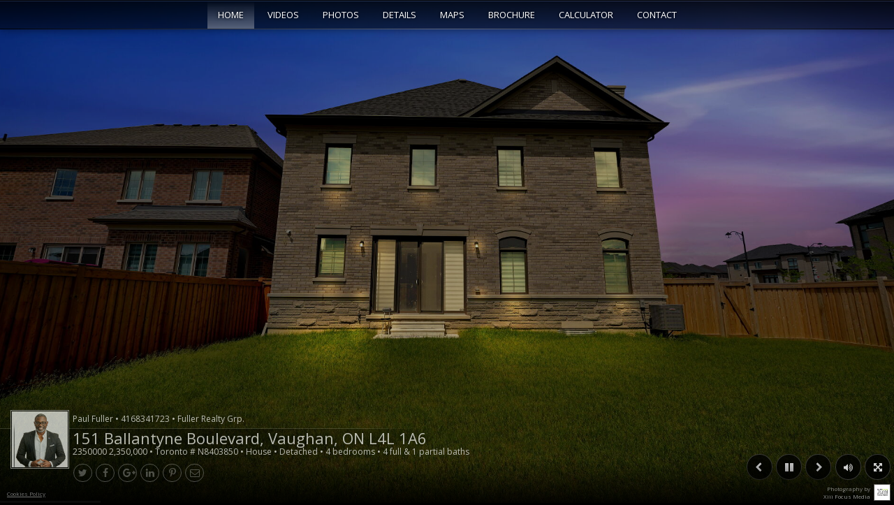

--- FILE ---
content_type: text/html; charset=UTF-8
request_url: https://tourwizard.net/34fe9ab5/
body_size: 3397
content:
<!DOCTYPE html>
<html>
<head>
	<meta name="csrf-param" content="_csrf">
<meta name="csrf-token" content="Kd6LccFhmtyGqnnVSY7MFFnE7rVho9Zknp4HVWoMzb0E6fsn9VjestHcAKMDu_8kbqeZ-jHHnDHb9WAWLHWL3w==">
		<base href="/34fe9ab5/" />
	<title data-ng-bind="seoTitle">151 Ballantyne Boulevard, Vaughan, ON L4L 1A6</title>
	<meta charset="utf-8" />
	<meta http-equiv="X-UA-Compatible" content="IE=edge,chrome=1" />
	<meta name="copyright" content="TourWizard.net" />
	<meta name="rating" content="General">
	<meta name="viewport" content="width=device-width, initial-scale=1.0, maximum-scale=1.0, user-scalable=no" />
	<meta name="apple-touch-fullscreen" content="yes">
	<meta name="apple-mobile-web-app-title" content="151 Ballantyne Boulevard, Vaughan, ON L4L 1A6">
	<meta name="apple-mobile-web-app-capable" content="yes">
	<meta name="apple-mobile-web-app-status-bar-style" content="black-translucent" />
	<meta name="description" data-ng-bind="seoDescription" content="Check out the virtual tour of this amazing property at 151 Ballantyne Boulevard. Contact Paul Fuller to schedule a viewing or for any questions you may have!">
	<meta property="og:url" content="https://tourwizard.net/34fe9ab5/" />
	<meta property="og:image" content="https://media.tourwizard.net/tours/137591/photo/680x453/virtual-tour-137591-photo-17181295331830.jpg" />
	<meta property="og:title" content="151 Ballantyne Boulevard, Vaughan, ON L4L 1A6" />
	<meta property="og:description" content="Check out the virtual tour of this amazing property at 151 Ballantyne Boulevard. Contact Paul Fuller to schedule a viewing or for any questions you may have!" />
	<meta property="og:type" content="website" />
	<meta name="image_src" content="https://media.tourwizard.net/tours/137591/photo/680x453/virtual-tour-137591-photo-17181295331830.jpg" />
	<meta name="image_url" content="https://media.tourwizard.net/tours/137591/photo/680x453/virtual-tour-137591-photo-17181295331830.jpg" />
	<meta itemprop="image" content="https://media.tourwizard.net/tours/137591/photo/680x453/virtual-tour-137591-photo-17181295331830.jpg" />

	<link rel="image_src" type="image/jpeg" href="https://media.tourwizard.net/tours/137591/photo/680x453/virtual-tour-137591-photo-17181295331830.jpg" />
		
	<script type="text/javascript" charset="utf-8" async defer>
	var templateBaseUrl = '';
		var requestParams = {"design":""};
		</script>

<link rel="stylesheet" type="text/css" href="https://fonts.googleapis.com/css?family=Open+Sans" />
<!-- text font -->
<!-- vendor:css -->

<link rel="stylesheet" href="https://assets.tourwizard.net/apps/virtual-tour/live/css/vendor-1-35-75493437f1.min.css">

<!-- endinject -->

<!-- theme:css -->
<link rel="stylesheet" href="https://assets.tourwizard.net/apps/virtual-tour/live/css/theme-delphinus-0-51-226d81d1db.min.css">
<!-- endinject -->

<!-- Google Tag Manager -->
<script>(function (w, d, s, l, i) {
		w[l] = w[l] || []; w[l].push({
			'gtm.start':
				new Date().getTime(), event: 'gtm.js'
		}); var f = d.getElementsByTagName(s)[0],
			j = d.createElement(s), dl = l != 'dataLayer' ? '&l=' + l : ''; j.async = true; j.src =
				'https://www.googletagmanager.com/gtm.js?id=' + i + dl; f.parentNode.insertBefore(j, f);
	})(window, document, 'script', 'dataLayer', 'GTM-TH843CC');</script>
<!-- End Google Tag Manager -->
<link rel="stylesheet" type="text/css" href="/tour/theme-delphinus/34fe9ab5.css?cache=1553678825-1" />
</head>

<body fullscreen="isFullscreen">
	<!-- Google Tag Manager (noscript) -->
	<noscript><iframe src="https://www.googletagmanager.com/ns.html?id=GTM-TH843CC" height="0" width="0"
			style="display:auto;visibility:hidden"></iframe></noscript>
	<!-- End Google Tag Manager (noscript) -->
	<div data-ng-controller="LayoutController as lc">
		<div data-ng-controller="SoundButtonController as vm"
			data-ng-if="startApp && !isMobile && config.settings.show_music">
			<a href class="sound-button hidden" data-ng-show="startApp && showEnbleSound && showTemporarySoundButton"
				data-ng-click="vm.enableSound()"><i class="fa fa-volume-up"></i> {{ 'BUTTON_ENABLE_SOUND' | translate
				}}</a>
		</div>

		<div data-ng-include="'delphinus/templates/login.html'"></div>

		<div id="panel" data-slideout-ignore full-browser-size data-ratio="screen">
			<div data-ng-if="config.sign && startApp" data-ng-class="config.sign"><span
					data-ng-if="config.sign==='sign-custom'" data-ng-bind="config.sign_text"></span></div>
			<div data-ng-include="'delphinus/templates/address.html'"></div>
			<div data-ng-include="'delphinus/templates/preloader.html'"></div>
			<div data-ng-include="'delphinus/templates/menu.html'"></div>

			<div data-ng-if="startApp" data-ng-class="{provider : config.provider && brandType !== 'st'}" data-ui-view
				class="page at-view-emerge at-view-scale-out"></div>
			<div class="bg-grey fade" full-browser-size><img data-ng-if="config.slideshow.photos[0].src "
					class="greyscale" ng-src="{{config.slideshow.photos[0].src}}" full-browser-size data-ratio="screen">
			</div>
			<!-- <div data-ng-include="'/appsdelphinus/templates/slideshow.html'"></div> -->
			<div data-ng-include="'delphinus/templates/footer.html'"></div>

		</div>

		<div id="menu" class="hidden">
			<ul>
				<!-- home page non 3dmodel -->
				<li ng-repeat-start="(index, item) in config.settings.menu"
					data-ng-if="!index && item.key !== '3d-model'">
					<a data-ng-click="menuIsVisible=false" ng-href="{{baseUrl}}{{paramList}}"
						ng-class="{'active':isCurrent('home') }"><i class="fa fa-home"></i> {{item.label}}</a>
				</li>
				<!-- home page 3dmodel -->
				<li data-ng-if="!index && item.key === '3d-model' && config.models.length && config.settings.show_custom_pages"
					data-ng-repeat="(i,p) in config.models">
					<a data-ng-if="!i" ng-href="{{baseUrl}}{{paramList}}" ng-class="{'active':isCurrent('home')}"><i
							class="fa fa-home"></i> {{item.label ? item.label : p.menu_title}}</a>
					<a data-ng-if="i" ng-href="{{baseUrl}}{{p.url}}/{{paramList}}"
						ng-class="{'active':isCurrent(p.url)}"><i class="fa fa-file"></i> {{p.menu_title}}</a>
				</li>
				<li
					data-ng-if="index && item.key === 'slideshow' && config.settings.show_slideshow && config.slideshow">
					<a data-ng-click="menuIsVisible=false" ng-href="{{baseUrl}}slideshow/{{paramList}}"
						ng-class="{'active':isCurrent('slideshow')}"><i class="fa fa-desktop"></i> {{item.label}}</a>
				</li>
				<li
					data-ng-if="index && item.key === 'panorama' && config.settings.show_panoramas && config.panoramas.length">
					<a data-ng-click="menuIsVisible=false" ng-href="{{baseUrl}}panorama/{{paramList}}"
						ng-class="{'active':isCurrent('panorama')}"><i class="fa fa-globe"></i> {{item.label}}</a>
				</li>
				<li
					data-ng-if="index && item.key === 'gallery' && config.settings.show_photos && config.slideshow.photos.length">
					<a data-ng-click="menuIsVisible=false" ng-href="{{baseUrl}}gallery/{{paramList}}"
						ng-class="{'active':isCurrent('gallery')}"><i class="fa fa-file-image-o"></i> {{item.label}}</a>
				</li>
				<li
					data-ng-if="index && item.key === 'video' && config.settings.show_videos && ((config.videos_branded.length && !brandType) || (config.videos_unbranded.length && brandType))">
					<a data-ng-click="menuIsVisible=false" ng-href="{{baseUrl}}video/{{paramList}}"
						ng-class="{'active':isCurrent('video')}"><i class="fa fa-film"></i> {{item.label}}</a>
				</li>
				<li
					data-ng-if="index && item.key === 'floorplan' && config.settings.show_floorplans && config.floorplans.length">
					<a data-ng-click="menuIsVisible=false"
						ng-href="{{baseUrl}}floorplan/{{config.floorplans[0].page}}/{{paramList}}"
						ng-class="{'active':isCurrent('floorplan')}"><i class="fa fa-map-o"></i> {{item.label}}</a>
				</li>
				<li data-ng-if="index && item.key === 'details' && config.settings.show_information"><a
						data-ng-click="menuIsVisible=false" ng-href="{{baseUrl}}property-information/{{paramList}}"
						ng-class="{'active':isCurrent('details')}"><i class="fa fa-info-circle"></i> {{item.label}}</a>
				</li>
				<li data-ng-if="index && item.key === 'calculator' && config.settings.show_calculator"><a
						data-ng-click="menuIsVisible=false" ng-href="{{baseUrl}}calculator/{{paramList}}"
						ng-class="{'active':isCurrent('calculator')}"><i class="fa fa-calculator"></i>
						{{item.label}}</a></li>
				<li data-ng-if="index && item.key === 'map' && config.settings.show_map"><a
						data-ng-click="menuIsVisible=false" ng-href="{{baseUrl}}map/mapview/{{paramList}}"
						ng-class="{'active':isCurrent('map')}"><i class="fa fa-map-marker"></i> {{item.label}}</a></li>
				<li data-ng-if="index && item.key === 'map' && config.settings.show_amenities"><a
						data-ng-click="menuIsVisible=false" ng-href="{{baseUrl}}map/amenities/{{paramList}}"
						ng-class="{'active':isCurrent('map')}"><i class="fa fa-building-o"></i> {{ 'BUTTON_AMENITIES' |
						translate }}</a></li>
				<li data-ng-if="index && item.key === 'map' && config.settings.show_streetview"><a
						data-ng-click="menuIsVisible=false" ng-href="{{baseUrl}}map/streetview/{{paramList}}"
						ng-class="{'active':isCurrent('map')}"><i class="fa fa-street-view"></i> {{ 'BUTTON_STREETVIEW'
						| translate }}</a></li>
				<li data-ng-if="index && item.key === '3d-model' && config.models.length && config.settings.show_custom_pages"
					data-ng-repeat="p in config.models"><a ng-href="{{baseUrl}}{{p.url}}/{{paramList}}"
						ng-class="{'active':isCurrent(p.url)}"><i class="fa fa-file"></i> {{p.menu_title}}</a></li>
				<li data-ng-if="index && item.key === 'custom-page' && pages && config.settings.show_custom_pages"
					data-ng-repeat="p in pages"><a ng-href="{{baseUrl}}{{p.url}}/{{paramList}}"
						ng-class="{'active':isCurrent(p.url)}"><i class="fa fa-file"></i> {{p.menu_title}}</a></li>
				<li data-ng-if="index && item.key === 'brochure' && config.settings.show_brochure"><a
						ng-href="{{config.url.brochure}}" data-ng-click="track({name:'brochure'});" target="_blank"><i
							class="fa fa-file-text-o"></i> {{item.label}}</a></li>
				<li ng-repeat-end
					data-ng-if="index && item.key === 'contact' && config.settings.show_contact && !brandType"><a
						data-ng-click="menuIsVisible=false" ng-href="{{baseUrl}}contact/{{paramList}}"
						ng-class="{'active':isCurrent('contact')}"><i class="fa fa-envelope"></i> {{item.label}}</a>
				</li>
				<li class="m-t-50"></li>
			</ul>
		</div>

		<div class="disclaimer">
			<div ng-if="config.user.disclaimer || config.country_code === 'US'">
				<div data-ng-if="config.country_code === 'US' && config.user.show_nar_logos" class="logos"></div>
				<div class="disclaimer-link"><button class="link" ng-click="toggleDisclaimer(true)" type="button">{{
						'BUTTON_DISCLAIMER' | translate }}</button></div>
				<div ng-click="toggleDisclaimer(false)" class="disclaimer-info"
					data-ng-class="{'visible': showDisclaimer}">
					<p>{{config.user.disclaimer}}</p>
				</div>
			</div>
			<div>
				<a href="/tour/cookie-policy" class="link" target="_blank">Cookies Policy</a>
			</div>
		</div>
	</div>

	<!-- vendor:js -->
	<script src="https://assets.tourwizard.net/apps/virtual-tour/live/js/vendor-1-35-00408ab190.min.js"></script>
	<!-- endinject -->

	<!-- app:js -->
	<script src="https://assets.tourwizard.net/apps/virtual-tour/live/js/app-0-51-50350c6cb0.min.js"></script>
	<!-- endinject -->


	<!-- theme:js -->
	<script src="https://assets.tourwizard.net/apps/virtual-tour/live/js/theme-delphinus-1561e0294b.min.js"></script>
	<!-- endinject -->

	<script>
		(function (i, s, o, g, r, a, m) {
			i['GoogleAnalyticsObject'] = r; i[r] = i[r] || function () {
				(i[r].q = i[r].q || []).push(arguments)
			}, i[r].l = 1 * new Date(); a = s.createElement(o),
				m = s.getElementsByTagName(o)[0]; a.async = 1; a.src = g; m.parentNode.insertBefore(a, m)
		})(window, document, 'script', '//www.google-analytics.com/analytics.js', 'ga');
		ga('create', 'UA-66478931-1', 'auto', { 'allowLinker': true });//old tracker
		ga('create', 'UA-55241421-1', 'auto', { 'allowLinker': true, name: 'newTracker' });//new tracker
		ga('require', 'linker');
		ga('linker:autoLink', [location.hostname]);

	</script>
	<!-- end document -->
	<script>
	$.ajaxSetup({
	    data: {"_csrf":"Kd6LccFhmtyGqnnVSY7MFFnE7rVho9Zknp4HVWoMzb0E6fsn9VjestHcAKMDu_8kbqeZ-jHHnDHb9WAWLHWL3w=="}	});
	</script>
</body>
</html>



--- FILE ---
content_type: text/css;charset=UTF-8
request_url: https://tourwizard.net/tour/theme-delphinus/34fe9ab5.css?cache=1553678825-1
body_size: 214039
content:
/*
* primary: 000000 0,0,0 
* lighter: 888888 
* light: 808080 
* dark: 000000 
* darker: 000000 
* darkest: 000000 
* darkness: 000000 
* textcolor: d1d1d1 
* titlecolor: ffffff 
* luminosity: 0 
* complementary: 888888 
*/


body, 
select, 
input, 
textarea, 
button, 
.dropdown-list,
.editor-content pre,
.pagePreloader,
.marker-labels,
.side,
nav ul.navigation li a,
header .shade,
header .subtitle{
	font-family: 'Open Sans' !important;
}

h1,
h2, 
h3, 
header, 
.editor-content h1,
.editor-content h2,
.editor-content h3,
.editor-content h4,
.editor-content h5,
.preloader .holder .content {
	font-family: 'Open Sans' !important;
	-webkit-font-smoothing: antialiased;
}

.sign-custom span {
    font-family: 'Open Sans' !important; 
}


nav ul.navigation {
    background: linear-gradient(to bottom,rgba(0,0,0,.8) 0,rgba(0,0,0,.5) 100%);
    background: -webkit-linear-gradient(to bottom,rgba(0,0,0,.8) 0,rgba(0,0,0,.5) 100%);
	background: -moz-linear-gradient(to bottom,rgba(0,0,0,.8) 0,rgba(0,0,0,.5) 100%);
	background: -o-linear-gradient(to bottom,rgba(0,0,0,.8) 0,rgba(0,0,0,.5) 100%);
    border-top: 1px solid rgba(136,136,136,.2);
    box-shadow: 0 1px 10px rgba(0,0,0,.4);
}

nav.circle:after {
    background: url([data-uri]) center -25px no-repeat;
}
hr{
	background-color: rgba(0,0,0,1);
}
hr.line{
	background: linear-gradient(to right, rgba(0,0,0,1) 0%, rgba(209,209,209, 0.4) 50%, rgba(0,0,0,1) 100%) !important;
}

.cover-page{
	background-color: rgba(0,0,0,.85);
	background: linear-gradient(to bottom, rgba(0,0,0,.85) 0, rgba(0,0,0,.85) 100%);
	box-shadow: 0px 1px 10px rgba(0,0,0,1);
}

body{
	color:rgba(209,209,209, 1);
}
::-webkit-input-placeholder {
    color:rgba(209,209,209, 1);
}
:-moz-placeholder { /* Mozilla Firefox 4 to 18 */
   color:rgba(209,209,209, 1);
   opacity:  1;
}
::-moz-placeholder { /* Mozilla Firefox 19+ */
	color:rgba(209,209,209, 1);
	opacity:  1;
}
:-ms-input-placeholder { /* Internet Explorer 10-11 */
  color:rgba(209,209,209, 1);
}


.map{
	background-color: transparent;
}
.gallery,
body,
#video-page,
.angular-google-map-container,
.angular-google-map-street-view-panorama, 
#stretViewCanvas{
	background-color: rgba(0,0,0,1);
}
.gallery ul li a{
	border-color: rgba(136,136,136,1);
	background-color: rgba(136,136,136,1);
}
.gallery ul li a:hover{
	border-color: rgba(209,209,209,.3);
	background-color: rgba(209,209,209,.6);
}

.bg-grey{
	background-color: rgba(136,136,136,0.4);	
}

footer{
	background: linear-gradient(to bottom,rgba(0,0,0,0) 30%, rgba(0,0,0,.9) 100%);
}
footer div.provider small{
	border-color: rgba(209,209,209,.5);
}

header .contact-info {
	text-shadow: 0px 0px 8px rgba(0,0,0, 0.65);
	color:rgba(255,255,255, 1) !important;
}
header .contact-info a {
	color:rgba(255,255,255, 1) !important;
}

header h1 {
	text-shadow: 0px 0px 8px rgba(0,0,0, 0.65);
}
header ul.share a:hover,
ul.share a{
	color:rgba(209,209,209, .5) !important;
	border: 1px solid rgba(209,209,209, .5) !important;
}

header ul.share a:hover,
ul.share a:hover {
	border: 1px solid rgba(209,209,209, 1) !important;
	color:rgba(209,209,209, 1) !important;
}


input, textarea,select,
.ng-valid.ng-touched{
	background-color: rgba(0,0,0,1);
	border: 1px solid rgba(209,209,209, 0.3);
	color:rgba(209,209,209, 1);
}

.ng-untouched{
	color:rgba(209,209,209, 1);
}

.ng-invalid.ng-touched{
	color:white;
}

button{
	background-color: rgba(136,136,136, 0.3);
    border: 1px solid rgba(136,136,136, 0.8);
    color:rgba(209,209,209, 1);
}



.preloader .holder .content{
	background-color: rgba(0,0,0,1);
}

a,
.contact-container, 
.detail-content section,
.preloader .holder .content .cell .profile,
.dropdown-list > span{
	color: rgba(209,209,209,0.7);
}

.detail-content section ul li{
	border-top: 1px solid rgba(209,209,209, 0.2);
}


.detail-content section ul li a, 
.detail-content section ol li a {
	color:rgba(209,209,209, 1);
}

nav ul.navigation li a:hover, nav ul.navigation li a.active {
    background: url([data-uri]…IgaGVpZ2h0PSIxIiBmaWxsPSJ1cmwoI2dyYWQtdWNnZy1nZW5lcmF0ZWQpIiAvPgo8L3N2Zz4=);
    background: -moz-linear-gradient(top, transparent 0%, rgba(209,209,209, 0.4) 100%);
    background: -webkit-linear-gradient(top, transparent 0%, rgba(209,209,209, 0.4) 100%);
    background: linear-gradient(to bottom, transparent 0%, rgba(209,209,209, 0.4) 100%);
    /* filter: progid:DXImageTransform.Microsoft.gradient( startColorstr='#00000000', endColorstr='#66ffffff',GradientType=0 ); */
}
nav.circle ul li a:hover,
nav.circle ul li a.active{
	color: rgba(209,209,209,1);
}

nav.circle ul li a{
	color: rgba(209,209,209,.5);
}

nav.circle ul li a i{
	border: 2px solid rgba(209,209,209,.5);
}
nav.circle ul li a:hover i,
nav.circle ul li a.active i{
	border: 2px solid rgba(209,209,209,1);
}

h1,
h2,
h3,
h4,
.white,
a:hover,
nav ul.navigation li a,
nav ul.navigation li a:hover,
nav ul.navigation li a.active {
	color: rgba(255,255,255,1) !important;
}

span.white{
	color: rgba(209,209,209,1) !important;
}


nav ul.navigation li a,
nav ul.navigation li a:hover,
nav ul.navigation li a.active {
	text-shadow: 0px 0px 5px rgba(0,0,0,1);
}

header .shade{
	/* color: rgba(209,209,209,.8); */
}

.dropdown-list,
ul.controls li a,
ul.video-controls{
	background-color: rgba(0,0,0,0.8);
	color:rgba(209,209,209, .8) !important;
}
ul.controls li a:hover{
	background-color: rgba(0,0,0,0.8);
}

.wrapper-dropdown .dropdown li a{
	border-color:rgba(128,128,128,0.7);
}

ul.video-controls,
ul.controls li a i,
.wrapper-dropdown .dropdown li a,
.wrapper-dropdown,
.dropdown-list:after,
.dropdown-list:not(.full-width) .wrapper-dropdown:after{
	color: rgba(209,209,209,1);
}


.wrapper-dropdown{
	border: 1px solid rgba(136,136,136, .4);
}

ul.video-controls span.time-display span{
	color: rgba(209,209,209, .4);

}

.button-large-play{
	color: rgba(0,0,0, 1);
	background-color: rgba(209,209,209, 1);
}

.wrapper-dropdown .dropdown{
	background-color: rgba(0,0,0, .8);
}
.wrapper-dropdown .dropdown:before{
	border-color: rgba(0,0,0, .1);
}

.wrapper-dropdown .dropdown:after{
	border-color: rgba(0,0,0, .8) transparent;
}

.slider-handle{
    background-color: #0e90d2;
    background-image: -moz-linear-gradient(top, rgba(0,0,0, 0.8), rgba(0,0,0, 1));
    background-image: -webkit-gradient(linear, 0 0, 0 100%, from(rgba(0,0,0, 0.8)), to(rgba(0,0,0, 1)));
    background-image: -webkit-linear-gradient(top, rgba(0,0,0, 0.8), rgba(0,0,0, 1));
    background-image: -o-linear-gradient(top, rgba(0,0,0, 0.8), rgba(0,0,0, 1));
    background-image: linear-gradient(to bottom, rgba(0,0,0, 0.8), rgba(0,0,0, 1));

}


.slideout-menu{
	background-color: rgba(0,0,0,.9);
}

/* amenities */
.side{
	background-color: rgba(0,0,0,0.7);
	background: linear-gradient(to bottom, rgba(0,0,0, 0.9) 0%, rgba(0,0,0, 0.6) 100%);
}

.side .side-header{
	background-color: rgba(0,0,0,1);
}

.side .side-body ol li{
	border-bottom: 1px solid rgba(209,209,209,0.1);
}

.side .side-body ol li a strong{
	color: rgba(209,209,209,1);
}

.side .side-body ol li > i{
	background-color: rgba(0,0,0,1);
	color: rgba(209,209,209,0.6);
}

.side .side-body ol li a{
	color: rgba(209,209,209,0.6);
}

.side .side-body ol li a .rating{
	color: rgba(209,209,209,1);
}

header.bottom:before{
	background: url([data-uri]) no-repeat left top;
}

.slideshow-details{	
	color: rgba(209,209,209,1);;
	//text-shadow: 1px 1px 2px rgba(0,0,0,1);
}

@media (max-width: 850px) and (orientation: landscape) {
    .slideshow-details.center:before {
        background: url([data-uri]) no-repeat;
	    background-position: 0px 20px;    
    }
}
.slideshow-details:before{
	background: url([data-uri]) no-repeat;
	background-position: 0px 20px;
}

.slideshow-details.center:after{
    background: url([data-uri]) no-repeat;
    background-position: 0px 55px;
}


a.sound-button{
	color: #d1d1d1;
	background-color: rgba(0,0,0,.9);
}

#walkscore{
	color: #d1d1d1;
	background-color: rgba(0,0,0,.9);
}
#walkscoreh1, 
#walkscore a, 
#walkscore p {
	color: #d1d1d1;
}
@media all and (max-width: 900px) {
	#walkscore .ws_box {
		background-color: #000000;
	}
}

@media all and (max-width: 900px)  and (max-height: 550px) {
	#walkscore{
		background-color: rgba(0,0,0,1);
	}
}

@media all and (max-width: 850px) {
	nav{
		/*background: -webkit-linear-gradient(top, rgba(0,0,0, 0.8) 0%, rgba(0,0,0, 0.5) 100%);
	    background: -moz-linear-gradient(top, rgba(0,0,0, 0.8) 0%, rgba(0,0,0, 0.5) 100%);
	    background: -o-linear-gradient(top, rgba(0,0,0, 0.8) 0%, rgba(0,0,0, 0.5) 100%);
	    background: linear-gradient(to bottom, rgba(0,0,0, 0.8) 0%, rgba(0,0,0, 0.5) 100%);
	    box-shadow: 0 1px 10px rgba(0,0,0,.4);*/
	}

	nav ul.navigation.slide-menu{
	    background: linear-gradient(to bottom,rgba(0,0,0,1) 0,rgba(0,0,0,1) 100%);
	    background: -webkit-linear-gradient(to bottom,rgba(0,0,0,1) 0,rgba(0,0,0,1) 100%);
	    background: -moz-linear-gradient(to bottom,rgba(0,0,0,1) 0,rgba(0,0,0,1) 100%);
	    background: -o-linear-gradient(to bottom,rgba(0,0,0,1) 0,rgba(0,0,0,1) 100%);
	}
}



--- FILE ---
content_type: application/javascript; charset=utf-8
request_url: https://assets.tourwizard.net/apps/virtual-tour/live/js/theme-delphinus-1561e0294b.min.js
body_size: 16461
content:
angular.module("app.core").run(["$templateCache", function($templateCache) {$templateCache.put("delphinus/templates/address copy.html","<header data-ng-show=\"configLoaded\" data-ng-class=\"{middle: !startApp, noshare: config.settings.show_share == 0, \'noshare-multiprofile\': (config.settings.show_share == 0 && config.couser), bottom: startApp, share_only:  (config.settings.show_address == \'0\' && config.settings.show_profiles == \'0\'), hidden: startApp && ( isCurrent(\'page\') || isCurrent(\'floorplan\') || isCurrent(\'contact\') || isCurrent(\'map\') || brandType || (config.settings.show_address == \'0\' && config.settings.show_profiles == \'0\'  && config.settings.show_share == \'0\' ))}\">\n\n	<div data-ng-if=\"startApp && config.settings.show_profiles\" data-ng-class=\"{\'hidden-small\': config.couser}\">\n		<a data-ng-href=\"{{baseUrl}}contact/{{paramList}}\" class=\"photo\"><img ng-src=\"{{config.user.photo}}\"></a>\n		<a data-ng-if=\"config.couser.photo\" data-ng-href=\"{{baseUrl}}contact/\" class=\"photo\"><img ng-src=\"{{config.couser.photo}}\"></a>\n	</div>\n\n	<div class=\"large-profile\" data-ng-class=\"{\'no-profiles\': config.settings.show_profiles == 0 }\">\n\n		<small class=\"contact-info\" data-ng-if=\"startApp && config.settings.show_profiles && !config.couser\">\n			<a class=\"shade\" href=\"{{baseUrl}}contact/{{paramList}}\">{{config.user.name}} \n				<span data-ng-if=\"config.user.license_no\">• {{config.user.license_no}}</span> \n				<span data-ng-if=\"config.user.job_title && !config.user.license_no\">• {{config.user.job_title}}</span> \n				<span data-ng-if=\"config.user.phone && !config.user.job_title && !config.user.license_no\">• {{config.user.phone}}</span> \n				<span data-ng-if=\"config.brokerage.company_name\">• {{config.brokerage.company_name}}</span></a>\n				<span data-ng-if=\"config.co_user_brokerage && config.settings.show_co_user_brokerage\">• {{config.co_user_brokerage.company_name}}</span>\n		</small>\n\n		<div data-ng-if=\"config.title\">\n			<h1 class=\"white\">{{config.title}}</h1>	\n			<div data-ng-if=\"!config.couser\" itemscope itemtype=\"http://schema.org/Residence\">\n				<address itemprop=\"address\" itemscope itemtype=\"http://schema.org/PostalAddress\">\n					<small class=\"white subtitle\">\n						<span data-ng-if=\"config.property_information.mls_id\">\n							<span data-ng-if=\"config.property_information.mls\">{{config.property_information.mls}}#</span>\n							<span data-ng-if=\"!config.property_information.mls\">MLS#</span>\n							{{config.property_information.mls_id}} • \n						</span>\n						<span data-ng-if=\"config.property_information.price\">{{config.property_information.price_prefix}}{{config.property_information.price | currency : config.property_information.currency : 0 }} • </span>\n						<span data-ng-if=\"config.address && config.settings.show_address\" itemprop=\"streetAddress\">{{config.address}}, </span>\n						<span data-ng-if=\"config.city && config.settings.show_address\" itemprop=\"addressLocality\">{{config.city}}, </span>\n						<span data-ng-if=\"config.state_abbreviation && config.settings.show_address\" itemprop=\"addressRegion\"> {{config.state_abbreviation}}</span>\n						<span data-ng-if=\"config.state && !config.state_abbreviation && config.settings.show_address\" itemprop=\"addressRegion\"> {{config.state}} </span>\n						<span data-ng-if=\"config.postal_code && config.settings.show_address\" itemprop=\"postalCode\"> {{config.postal_code}}</span>\n					</small>\n				</address>\n			</div>\n		</div>\n		\n		<div data-ng-show=\"!config.title && config.settings.show_address && brandType!==\'st\'\" itemscope itemtype=\"http://schema.org/Residence\">\n			<address itemprop=\"address\" itemscope itemtype=\"http://schema.org/PostalAddress\">\n				<h1 class=\"white m-b-3\">\n					<span data-ng-if=\"config.address\" itemprop=\"streetAddress\">{{config.address}}, </span>\n					<span data-ng-if=\"config.city\" itemprop=\"addressLocality\">{{config.city}}, </span>\n					<span data-ng-if=\"config.state_abbreviation\" itemprop=\"addressRegion\">{{config.state_abbreviation}}</span>\n					<span data-ng-if=\"config.state && !config.state_abbreviation\" itemprop=\"addressRegion\">{{config.state}}</span>\n					<span data-ng-if=\"config.postal_code\" itemprop=\"postalCode\"> {{config.postal_code}}</span>\n				</h1>\n				<small data-ng-if=\"!config.couser\" class=\"white subtitle\">\n					<span>{{config.subtitle}}</span>\n				</small>\n			</address>\n		</div>\n\n		<small class=\"contact-info\" data-ng-if=\"startApp && config.settings.show_profiles && config.couser\">\n			<!-- show only on 2 profiles -->\n			<a class=\"shade\" href=\"{{baseUrl}}contact/{{paramList}}\">{{config.user.name}} \n				<span data-ng-if=\"config.user.job_title\">• {{config.user.job_title}}</span> \n				<span data-ng-if=\"config.user.phone\">• {{config.user.phone}}</span> \n				\n				<br>\n				<span data-ng-if=\"config.couser.name\">{{config.couser.name}}</span> \n				<span data-ng-if=\"config.couser.job_title\">• {{config.couser.job_title}}</span> \n				<span data-ng-if=\"config.couser.phone\">• {{config.couser.phone}}</span>\n				<br>\n				<span data-ng-if=\"config.brokerage.company_name\"><span data-ng-if=\"!isMobile\">{{config.brokerage.company_name}}</span></span>\n				<span data-ng-if=\"config.co_user_brokerage && config.settings.show_co_user_brokerage && !isMobile\">• {{config.co_user_brokerage.company_name}}</span></a>\n			\n		</small>\n\n		<div data-ng-if=\"config.settings.show_address == \'0\' && config.settings.show_profiles == \'0\' && !startApp \">\n			<h1 class=\"white\">Please wait while loading...</h1>	\n		</div>\n	</div>\n	\n\n	<div class=\"small-profile\" data-ng-if=\"startApp && config.settings.show_profiles != 0 && !brandType\">\n		<small class=\"contact-info\" data-ng-class=\"{\'p-l-5\': config.couser}\">\n			<a class=\"shade\" href=\"{{baseUrl}}contact/{{paramList}}\"><span class=\"m-b-10 inline-block\" data-ng-if=\"config.user.name\">{{config.user.name}}<span data-ng-if=\"config.couser.name\"> & {{config.couser.name}}</span></span>\n				<span class=\"white\" data-ng-if=\"config.brokerage.company_name\"><br>{{config.brokerage.company_name}}</span>\n				<span class=\"white\" data-ng-if=\"config.co_user_brokerage && config.settings.show_co_user_brokerage\">• {{config.co_user_brokerage.company_name}}</span></a>\n				<span class=\"white\" data-ng-if=\"config.user.phone\"><br>{{config.user.phone}}</span>\n				<span class=\"white\" data-ng-if=\"config.couser.phone\"> • {{config.couser.phone}}</span>\n			\n	</small></div>\n	\n\n	<ul data-ng-if=\"config.settings.show_share\" class=\"share\" data-ng-class=\"{\'double-margin\': config.couser.photo && config.settings.show_profiles, \'no-margin\': config.settings.show_profiles == 0}\">\n		<li><a href tool-tipster data-ng-click=\"shareTour(\'twitter\');\" title=\"{{ \'TOOLTIP_SHARE_TWITTER\' | translate }}\"><i class=\"fa fa-twitter\"></i></a></li>\n		<li><a href tool-tipster data-ng-click=\"shareTour(\'facebook\');\" title=\"{{ \'TOOLTIP_SHARE_FACEBOOK\' | translate }}\"><i class=\"fa fa-facebook\"></i></a></li>\n		<li><a href tool-tipster data-ng-click=\"shareTour(\'google\');\" title=\"{{ \'TOOLTIP_SHARE_GOOGLEPLUS\' | translate }}\"><i class=\"fa fa-google-plus\"></i></a></li>\n		<li><a href tool-tipster data-ng-click=\"shareTour(\'linkedin\');\" title=\"{{ \'TOOLTIP_SHARE_LINKEDIN\' | translate }}\"><i class=\"fa fa-linkedin\"></i></a></li>\n		<li><a href tool-tipster data-ng-click=\"shareTour(\'pinterest\');\" title=\"{{ \'TOOLTIP_SHARE_PINTEREST\' | translate }}\"><i class=\"fa fa-pinterest-p\"></i></a></li>\n		<li><a tool-tipster title=\"{{ \'TOOLTIP_SHARE_EMAIL\' | translate }}\" href=\"mailto:?subject={{config.share.email_subject}}&body={{config.share.email_body}}\"><i class=\"fa fa-envelope-o\"></i></a></li>\n	</ul>\n\n</header>\n");
$templateCache.put("delphinus/templates/address.html","<header data-ng-show=\"configLoaded\" data-ng-class=\"{middle: !startApp, noshare: config.settings.show_share == 0, \'noshare-multiprofile\': (config.settings.show_share == 0 && config.couser), bottom: startApp, share_only:  (config.settings.show_address == \'0\' && config.settings.show_profiles == \'0\'), hidden: startApp && ( isCurrent(\'page\') || isCurrent(\'floorplan\') || isCurrent(\'contact\') || isCurrent(\'map\') || brandType || (config.settings.show_address == \'0\' && config.settings.show_profiles == \'0\'  && config.settings.show_share == \'0\' ))}\">\n\n	<div data-ng-if=\"startApp && config.settings.show_profiles\" data-ng-class=\"{\'hidden-small\': config.couser}\">\n		<a data-ng-href=\"{{baseUrl}}contact/{{paramList}}\" class=\"photo\"><img ng-src=\"{{config.user.photo}}\"></a>\n		<a data-ng-if=\"config.couser.photo\" data-ng-href=\"{{baseUrl}}contact/\" class=\"photo\"><img ng-src=\"{{config.couser.photo}}\"></a>\n	</div>\n\n	<div class=\"large-profile\" data-ng-class=\"{\'no-profiles\': config.settings.show_profiles == 0 }\">\n\n		<small class=\"contact-info\" data-ng-if=\"startApp && config.settings.show_profiles && !config.couser\">\n			<a class=\"shade\" href=\"{{baseUrl}}contact/{{paramList}}\">{{config.user.name}} \n				<span data-ng-if=\"config.user.license_no\">• {{config.user.license_no}}</span> \n				<!-- <span data-ng-if=\"config.user.job_title && !config.user.license_no\">• {{config.user.job_title}}</span>  -->\n				<span data-ng-if=\"config.user.phone && !config.user.license_no\">• {{config.user.phone}}</span> \n				<span data-ng-if=\"config.brokerage.company_name\">• {{config.brokerage.company_name}}</span></a>\n				<span data-ng-if=\"config.co_user_brokerage && config.settings.show_co_user_brokerage\">• {{config.co_user_brokerage.company_name}}</span>\n		</small>\n\n		<div data-ng-if=\"config.title\">\n			<h1 class=\"white\">{{config.title}}</h1>	\n			<div data-ng-if=\"!config.couser\" itemscope itemtype=\"http://schema.org/Residence\">\n				<address itemprop=\"address\" itemscope itemtype=\"http://schema.org/PostalAddress\">\n					<small class=\"white subtitle\">\n						<span data-ng-if=\"config.property_information.mls_id\">\n							<span data-ng-if=\"config.property_information.mls\">{{config.property_information.mls}}#</span>\n							<span data-ng-if=\"!config.property_information.mls\">MLS#</span>\n							{{config.property_information.mls_id}} • \n						</span>\n						<span data-ng-if=\"config.property_information.price\">{{config.property_information.price_prefix}}{{config.property_information.price | currency : config.property_information.currency : 0 }} • </span>\n						<span data-ng-if=\"config.address && config.settings.show_address\" itemprop=\"streetAddress\">{{config.address}}, </span>\n						<span data-ng-if=\"config.city && config.settings.show_address\" itemprop=\"addressLocality\">{{config.city}}, </span>\n						<span data-ng-if=\"config.state_abbreviation && config.settings.show_address\" itemprop=\"addressRegion\"> {{config.state_abbreviation}}</span>\n						<span data-ng-if=\"config.state && !config.state_abbreviation && config.settings.show_address\" itemprop=\"addressRegion\"> {{config.state}} </span>\n						<span data-ng-if=\"config.postal_code && config.settings.show_address\" itemprop=\"postalCode\"> {{config.postal_code}}</span>\n					</small>\n				</address>\n			</div>\n		</div>\n		\n		<div data-ng-show=\"!config.title && config.settings.show_address && brandType!==\'st\'\" itemscope itemtype=\"http://schema.org/Residence\">\n			<address itemprop=\"address\" itemscope itemtype=\"http://schema.org/PostalAddress\">\n				<h1 class=\"white\">\n					<span data-ng-if=\"config.address\" itemprop=\"streetAddress\">{{config.address}}, </span>\n					<span data-ng-if=\"config.city\" itemprop=\"addressLocality\">{{config.city}}, </span>\n					<span data-ng-if=\"config.state_abbreviation\" itemprop=\"addressRegion\">{{config.state_abbreviation}}</span>\n					<span data-ng-if=\"config.state && !config.state_abbreviation\" itemprop=\"addressRegion\">{{config.state}}</span>\n					<span data-ng-if=\"config.postal_code\" itemprop=\"postalCode\"> {{config.postal_code}}</span>\n				</h1>\n				<small data-ng-if=\"!config.couser\" class=\"white subtitle\">\n					<span>{{config.subtitle}}</span>\n				</small>\n			</address>\n		</div>\n\n		<small class=\"contact-info\" data-ng-if=\"startApp && config.settings.show_profiles && config.couser\">\n			<!-- show only on 2 profiles -->\n			<a class=\"shade\" href=\"{{baseUrl}}contact/{{paramList}}\">{{config.user.name}} \n				<span data-ng-if=\"config.user.job_title\">• {{config.user.job_title}}</span> \n				<span data-ng-if=\"config.user.phone\">• {{config.user.phone}}</span> \n				<br>\n				<span data-ng-if=\"config.couser.name\">{{config.couser.name}}</span> \n				<span data-ng-if=\"config.couser.job_title\">• {{config.couser.job_title}}</span> \n				<span data-ng-if=\"config.couser.phone\">• {{config.couser.phone}}</span>\n				<br>\n				<span data-ng-if=\"config.brokerage.company_name\"><span data-ng-if=\"!isMobile\">{{config.brokerage.company_name}}</span></span>\n				<span data-ng-if=\"config.co_user_brokerage && config.settings.show_co_user_brokerage && !isMobile\">• {{config.co_user_brokerage.company_name}}</span></a>\n			\n		</small>\n\n		<div data-ng-if=\"config.settings.show_address == \'0\' && config.settings.show_profiles == \'0\' && !startApp \">\n			<h1 class=\"white\">Please wait while loading...</h1>	\n		</div>\n	</div>\n	\n\n	<div class=\"small-profile\" data-ng-if=\"startApp && config.settings.show_profiles != 0 && !brandType\">\n		<small class=\"contact-info\" data-ng-class=\"{\'p-l-5\': config.couser}\">\n            <a class=\"shade\" href=\"{{baseUrl}}contact/{{paramList}}\">\n                <div data-ng-if=\"config.couser\" class=\"m-b-8\">\n                    <div class=\"inline-block\" data-ng-if=\"config.user.name\">\n                        <span class=\"text-bold\">{{config.user.name}}</span>\n                        <span class=\"white\" data-ng-if=\"config.user.license_no\"> • {{config.user.license_no}}</span> \n                        <span class=\"white\" data-ng-if=\"config.user.job_title && !config.user.license_no\"> • {{config.user.job_title}}</span> \n                    </div>                    \n                    <div class=\"inline-block\" data-ng-if=\"config.couser.name\">\n                        <span class=\"text-bold\">{{config.couser.name}}</span>\n                        <span class=\"white\" data-ng-if=\"config.couser.license_no\"> • {{config.couser.license_no}}</span> \n                        <span class=\"white\" data-ng-if=\"config.couser.job_title && !config.couser.license_no\"> • {{config.couser.job_title}}</span> \n                    </div>\n                </div>\n                <div data-ng-if=\"!config.couser\">\n                    <div class=\"inline-block text-bold\" data-ng-if=\"config.user.name\">{{config.user.name}}</div>\n                    <div class=\"white m-b-8\" data-ng-if=\"config.user.license_no\">{{config.user.license_no}}</div> \n                    <div class=\"white m-b-8\" data-ng-if=\"config.user.job_title && !config.user.license_no\">{{config.user.job_title}}</div> \n                </div>\n                \n                \n				<span class=\"white\" data-ng-if=\"config.brokerage.company_name\">{{config.brokerage.company_name}}</span>\n				<span class=\"white\" data-ng-if=\"config.co_user_brokerage && config.settings.show_co_user_brokerage\">• {{config.co_user_brokerage.company_name}}</span></a>\n                <span class=\"white\" data-ng-if=\"config.user.phone\"><br>{{config.user.phone}}</span>\n                <span class=\"white\" data-ng-if=\"config.user.email && !config.couser\"><br>{{config.user.email}}</span>\n				<span class=\"white\" data-ng-if=\"config.couser.phone\"> • {{config.couser.phone}}</span>\n			\n	</small></div>\n	\n\n	<ul data-ng-if=\"config.settings.show_share\" class=\"share\" data-ng-class=\"{\'double-margin\': config.couser.photo && config.settings.show_profiles, \'no-margin\': config.settings.show_profiles == 0}\">\n		<li><a href tool-tipster data-ng-click=\"shareTour(\'twitter\');\" title=\"{{ \'TOOLTIP_SHARE_TWITTER\' | translate }}\"><i class=\"fa fa-twitter\"></i></a></li>\n		<li><a href tool-tipster data-ng-click=\"shareTour(\'facebook\');\" title=\"{{ \'TOOLTIP_SHARE_FACEBOOK\' | translate }}\"><i class=\"fa fa-facebook\"></i></a></li>\n		<li><a href tool-tipster data-ng-click=\"shareTour(\'google\');\" title=\"{{ \'TOOLTIP_SHARE_GOOGLEPLUS\' | translate }}\"><i class=\"fa fa-google-plus\"></i></a></li>\n		<li><a href tool-tipster data-ng-click=\"shareTour(\'linkedin\');\" title=\"{{ \'TOOLTIP_SHARE_LINKEDIN\' | translate }}\"><i class=\"fa fa-linkedin\"></i></a></li>\n		<li><a href tool-tipster data-ng-click=\"shareTour(\'pinterest\');\" title=\"{{ \'TOOLTIP_SHARE_PINTEREST\' | translate }}\"><i class=\"fa fa-pinterest-p\"></i></a></li>\n		<li><a tool-tipster title=\"{{ \'TOOLTIP_SHARE_EMAIL\' | translate }}\" href=\"mailto:?subject={{config.share.email_subject}}&body={{config.share.email_body}}\"><i class=\"fa fa-envelope-o\"></i></a></li>\n	</ul>\n\n</header>\n");
$templateCache.put("delphinus/templates/calculator.html","<div class=\"cover-page\">\n	<div class=\"nano\" nano-scroller>\n		<div id=\"detail-content\" class=\"nano-content detail-content\">\n\n			<section id=\"mortgage-calculator\">\n				<h2 translate=\"TITLE_MORGAGE_CALCULATOR\"></h2>\n\n				<div class=\"half-width\">\n					<div class=\"row\">\n						<div class=\"col-size-3\"><label class=\"p-t-10\" translate=\"LABEL_PRICE\"></label></div>\n						<div class=\"col-size-7\"><input class=\"full-width\" type=\"text\" data-ng-model=\"vm.calculator.price\" ng-currency currency-symbol=\"{{config.user.currency_symbol}}\"></div>\n					</div>\n					<div class=\"row\">\n						<div class=\"col-size-3\"><label class=\"p-t-10\" translate=\"LABEL_DOWN_PAYMENT\"></label></div>\n						<div class=\"col-size-7\"><input class=\"full-width\" type=\"text\" data-ng-model=\"vm.calculator.downPayment\" ng-currency currency-symbol=\"{{config.user.currency_symbol}}\"></div>\n					</div>\n					<div class=\"row\">\n						<div class=\"col-size-3\"><label class=\"p-t-10\" translate=\"LABEL_INTEREST_RATE\"></label></div>\n						<div class=\"col-size-7\"><input class=\"col-size-3\" type=\"number\" step=\"0.25\" data-ng-model=\"vm.calculator.interest\"> <span>%</span></div>\n					</div>\n					<div class=\"row\">\n						<div class=\"col-size-3\"><label class=\"p-t-10\" translate=\"LABEL_LOAN_TERM\"></label></div>\n						<div class=\"col-size-7\"><input class=\"col-size-3\" type=\"number\" step=\"5\" data-ng-model=\"vm.calculator.term\" min=\"1\" max=\"30\"> <span class=\"p-t-10\" translate=\"LABEL_YEARS\"></span></div>\n					</div>\n					<div class=\"row\">\n						<div class=\"col-size-3\"><label class=\"p-t-10\" translate=\"LABEL_ANUAL_PROPERTY_TAX\"></label></div>\n						<div class=\"col-size-7\"><input class=\"full-width\" type=\"text\" data-ng-model=\"vm.calculator.taxes\" ng-currency currency-symbol=\"{{config.user.currency_symbol}}\"></div>\n					</div>\n					<div class=\"row\">\n						<div class=\"col-size-7 offset-size-3\"><button translate=\"BUTTON_CALCULATE\" ng-click=\"vm.calculate()\"></button></div>\n					</div>\n				</div>\n\n				<div class=\"half-width\">\n					<ul>\n						<li><h3 class=\"col-size-4 pull-left\" translate=\"LABEL_MONTHLY_PAYMENT\"></h3><span class=\"col-size-6 white text-h3\">{{vm.calculator.monthlyPayment | currency : config.user.currency_symbol : 2 }}</span></li>\n						<li><h3 class=\"col-size-4 pull-left\" translate=\"LABEL_NUMBER_OF_PAYMENTS\"></h3><span class=\"col-size-6 white text-h3\">{{vm.calculator.numberOfPayments}}</span></li>\n						<li><h3 class=\"col-size-4 pull-left\" translate=\"LABEL_AMOUNT_FINANCED\"></h3><span class=\"col-size-6 white text-h3\">{{vm.calculator.principalAmount | currency : config.user.currency_symbol : 2 }}</span></li>\n						<li><h3 class=\"col-size-4 pull-left\" translate=\"LABEL_TOTAL_INTEREST_PAID\"></h3><span class=\"col-size-6 white text-h3\">{{vm.calculator.totalInterest | currency : config.user.currency_symbol : 2 }}</span></li>\n						<li><h3 class=\"col-size-4 pull-left\" translate=\"LABEL_TOTAL_TAXES_PAID\"></h3><span class=\"col-size-6 white text-h3\">{{vm.calculator.totalTaxes | currency : config.user.currency_symbol : 2 }}</span></li>\n						<li><h3 class=\"col-size-4 pull-left\" translate=\"LABEL_TOTAL_PAID\"></h3><span class=\"col-size-6 white text-h3\">{{vm.calculator.totalPayment | currency : config.user.currency_symbol : 2 }} ({{vm.calculator.term}} <span class=\"\" translate=\"LABEL_YEARS\"></span>)</span></li>\n					</ul>\n				</div>\n			</section>\n		</div>\n	</div>\n	<hr class=\"line pull-down\">\n</div>");
$templateCache.put("delphinus/templates/contact.html","<div class=\"cover-page no-top-menu\">\n    <div class=\"contact-container\">\n        <div class=\"nano\" nano-scroller>\n            <div class=\"nano-content\">\n                <div data-ng-if=\"config.settings.show_profiles\" class=\"half-width\">\n                    <div id=\"profiles\" class=\"container\">\n\n                        <!-- user -->\n                        <div class=\"row no-padding\" data-ng-class=\"{\'dual\' : config.couser }\">\n                            <div class=\"photo\"><img ng-src=\"{{config.user.photo}}\" alt=\"\"></div>\n                            <div class=\"profile\">\n                                <h2>{{config.user.name}}</h2>\n                                <span data-ng-if=\"config.user.job_title\" class=\"white\">{{config.user.job_title}}<br></span>\n                                <div data-ng-if=\"config.user.license_no\">{{config.user.license_no}}</div>\n\n\n                                <div data-ng-if=\"config.user.phone\"><a href=\"tel:{{config.user.phone}}\">{{config.user.phone}}</a><br></div>\n                                <div data-ng-if=\"config.user.email\"><a href=\"mailto:{{config.user.email}}\"><span data-ng-if=\"config.user.email.length < 100\">{{config.user.email}}</span><span data-ng-if=\"config.user.email.length >= 100\">{{ \'BUTTON_EMAIL_ME\' |\n                                            translate }}</span></a><br></div>\n                                <div data-ng-if=\"config.user.website\"><a href=\"{{config.user.website}}\" target=\"_blank\"><span data-ng-if=\"config.user.website.length < 100\">{{config.user.website}}</span><span data-ng-if=\"config.user.website.length >= 100\">{{ \'BUTTON_MY_WEBSITE\' |\n                                            translate }}</span></a></div>\n\n                                <ul class=\"share\">\n                                    <li data-ng-if=\"config.user.twitter_page\"><a href=\"{{config.user.twitter_page}}\" target=\"_blank\"><i class=\"fa fa-twitter\"></i></a></li>\n                                    <li data-ng-if=\"config.user.facebook_page\"><a href=\"{{config.user.facebook_page}}\" target=\"_blank\"><i class=\"fa fa-facebook\"></i></a></li>\n                                    <li data-ng-if=\"config.user.googleplus_page\"><a href=\"{{config.user.googleplus_page}}\" target=\"_blank\"><i class=\"fa fa-google-plus\"></i></a></li>\n                                    <li data-ng-if=\"config.user.linkedin_page\"><a href=\"{{config.user.linkedin_page}}\" target=\"_blank\"><i class=\"fa fa-linkedin\"></i></a></li>\n                                    <li data-ng-if=\"config.user.pinterest_page\"><a href=\"{{config.user.pinterest_page}}\" target=\"_blank\"><i class=\"fa fa-pinterest-p\"></i></a></li>\n                                    <li data-ng-if=\"config.user.instagram_page\"><a href=\"{{config.user.instagram_page}}\" target=\"_blank\"><i class=\"fa fa-instagram\"></i></a></li>\n                                </ul>\n                            </div>\n                        </div>\n\n                        <div id=\"brokerage\" data-ng-if=\"config.brokerage && (!config.couser || config.settings.show_co_user_brokerage)\" class=\"row no-padding m-t-15\" data-ng-class=\"{\'dual\' : config.couser }\">\n                            <div data-ng-if=\"config.brokerage.logo\" class=\"photo logo\">\n                                <div class=\"helper\"></div><img ng-src=\"{{config.brokerage.logo}}\" alt=\"{{config.brokerage.company_name}}\">\n                            </div>\n                            <div class=\"profile\" data-ng-class=\"{\'no-logo\': !config.brokerage.logo}\">\n                                <h2>{{config.brokerage.company_name}}</h2>\n                                <span data-ng-if=\"config.brokerage.company_description\" class=\"white\">{{config.brokerage.company_description}}<br></span>\n                                <br>\n                                <address data-ng-if=\"config.brokerage.address\">\n                                    {{config.brokerage.address}}<br>\n                                    {{config.brokerage.city}}, {{config.brokerage.state}}\n                                    {{config.brokerage.postal_code}}\n                                    <br>\n                                </address>\n                                <div data-ng-if=\"config.brokerage.phone\"><a href=\"tel:{{config.brokerage.phone}}\">{{config.brokerage.phone}}</a><br></div>\n                                <div data-ng-if=\"config.brokerage.email\"><a href=\"mailto:{{config.brokerage.email}}\">{{config.brokerage.email}}</a><br>\n                                </div>\n                                <div data-ng-if=\"config.brokerage.website\"><a href=\"{{config.brokerage.website}}\" target=\"_blank\"><span data-ng-if=\"config.brokerage.website.length < 100\">{{config.brokerage.website}}</span><span data-ng-if=\"config.brokerage.website.length >= 100\">{{\n                                            \'BUTTON_COMPANY_WEBSITE\' | translate }}</span></a></div>\n                            </div>\n                        </div>\n\n                        <!-- couser -->\n                        <div data-ng-if=\"config.couser && config.settings.show_profiles\" data-ng-class=\"{\'dual\' : config.couser }\" class=\"row no-padding m-t-15\">\n                            <div class=\"photo\"><img ng-src=\"{{config.couser.photo}}\" alt=\"\"></div>\n                            <div class=\"profile\">\n                                <h2>{{config.couser.name}}</h2>\n                                <span class=\"white\">{{config.couser.job_title}}</span>\n                                <div data-ng-if=\"config.couser.license_no\">{{config.couser.license_no}}<br></div>\n\n                                <a href=\"tel:{{config.couser.phone}}\">{{config.couser.phone}}</a><br>\n                                <div data-ng-if=\"config.couser.email\"><a href=\"mailto:{{config.couser.email}}\">{{config.couser.email}}</a><br></div>\n                                <div data-ng-if=\"config.couser.website\"><a href=\"{{config.couser.website}}\" target=\"_blank\"><span data-ng-if=\"config.couser.website.length < 100\">{{config.couser.website}}</span><span data-ng-if=\"config.couser.website.length >= 100\">{{ \'BUTTON_MY_WEBSITE\' |\n                                            translate }}</span></a></div>\n\n                                <ul class=\"share\">\n                                    <li data-ng-if=\"config.couser.twitter_page\"><a href=\"{{config.couser.twitter_page}}\" target=\"_blank\"><i class=\"fa fa-twitter\"></i></a></li>\n                                    <li data-ng-if=\"config.couser.facebook_page\"><a href=\"{{config.couser.facebook_page}}\" target=\"_blank\"><i class=\"fa fa-facebook\"></i></a></li>\n                                    <li data-ng-if=\"config.couser.googleplus_page\"><a href=\"{{config.couser.googleplus_page}}\" target=\"_blank\"><i class=\"fa fa-google-plus\"></i></a></li>\n                                    <li data-ng-if=\"config.couser.linkedin_page\"><a href=\"{{config.couser.linkedin_page}}\" target=\"_blank\"><i class=\"fa fa-linkedin\"></i></a></li>\n                                    <li data-ng-if=\"config.couser.pinterest_page\"><a href=\"{{config.couser.pinterest_page}}\" target=\"_blank\"><i class=\"fa fa-pinterest-p\"></i></a></li>\n                                    <li data-ng-if=\"config.couser.instagram_page\"><a href=\"{{config.couser.instagram_page}}\" target=\"_blank\"><i class=\"fa fa-instagram\"></i></a></li>\n                                </ul>\n                            </div>\n                        </div>\n\n                        <div id=\"brokerage\" data-ng-if=\"config.brokerage && config.couser && !config.settings.show_co_user_brokerage\" class=\"row no-padding m-t-15\" data-ng-class=\"{\'dual\' : config.couser }\">\n                            <div data-ng-if=\"config.brokerage.logo\" class=\"photo logo\">\n                                <div class=\"helper\"></div><img ng-src=\"{{config.brokerage.logo}}\" alt=\"{{config.brokerage.company_name}}\">\n                            </div>\n                            <div class=\"profile\" data-ng-class=\"{\'no-logo\': !config.brokerage.logo}\">\n                                <h2>{{config.brokerage.company_name}}</h2>\n                                <span data-ng-if=\"config.brokerage.company_description\" class=\"white\">{{config.brokerage.company_description}}<br></span>\n                                <br>\n                                <address data-ng-if=\"config.brokerage.address\">\n                                    {{config.brokerage.address}}<br>\n                                    {{config.brokerage.city}}, {{config.brokerage.state}}\n                                    {{config.brokerage.postal_code}}\n                                    <br>\n                                </address>\n                                <div data-ng-if=\"config.brokerage.phone\"><a href=\"tel:{{config.brokerage.phone}}\">{{config.brokerage.phone}}</a><br></div>\n                                <div data-ng-if=\"config.brokerage.email\"><a href=\"mailto:{{config.brokerage.email}}\">{{config.brokerage.email}}</a><br>\n                                </div>\n                                <div data-ng-if=\"config.brokerage.website\"><a href=\"{{config.brokerage.website}}\" target=\"_blank\"><span data-ng-if=\"config.brokerage.website.length < 100\">{{config.brokerage.website}}</span><span data-ng-if=\"config.brokerage.website.length >= 100\">{{\n                                            \'BUTTON_COMPANY_WEBSITE\' | translate }}</span></a></div>\n                            </div>\n                        </div>\n\n                        <div id=\"co_user_brokerage\" data-ng-if=\"config.co_user_brokerage && config.settings.show_co_user_brokerage\" class=\"row no-padding m-t-15\" data-ng-class=\"{\'dual\' : config.couser }\">\n                            <div data-ng-if=\"config.co_user_brokerage.logo\" class=\"photo logo\">\n                                <div class=\"helper\"></div><img ng-src=\"{{config.co_user_brokerage.logo}}\" alt=\"{{config.co_user_brokerage.company_name}}\">\n                            </div>\n                            <div class=\"profile\" data-ng-class=\"{\'no-logo\': !config.co_user_brokerage.logo}\">\n                                <h2>{{config.co_user_brokerage.company_name}}</h2>\n                                <span data-ng-if=\"config.co_user_brokerage.company_description\" class=\"white\">{{config.co_user_brokerage.company_description}}<br></span>\n                                <br>\n                                <address data-ng-if=\"config.co_user_brokerage.address\">\n                                    {{config.co_user_brokerage.address}}<br>\n                                    {{config.co_user_brokerage.city}}, {{config.co_user_brokerage.state}}\n                                    {{config.co_user_brokerage.postal_code}}\n                                    <br>\n                                </address>\n                                <div data-ng-if=\"config.co_user_brokerage.phone\"><a href=\"tel:{{config.co_user_brokerage.phone}}\">{{config.co_user_brokerage.phone}}</a><br>\n                                </div><br>\n                                <div data-ng-if=\"config.co_user_brokerage.email\"><a href=\"mailto:{{config.co_user_brokerage.email}}\">{{config.co_user_brokerage.email}}</a><br>\n                                </div>\n                                <div data-ng-if=\"config.co_user_brokerage.website\"><a href=\"{{config.co_user_brokerage.website}}\" target=\"_blank\"><span data-ng-if=\"config.co_user_brokerage.website.length < 100\">{{config.co_user_brokerage.website}}</span><span data-ng-if=\"config.co_user_brokerage.website.length >= 100\">{{\n                                            \'BUTTON_COMPANY_WEBSITE\' | translate }}</span></a></div>\n                            </div>\n                        </div>\n                    </div>\n                </div>\n\n                <div ng-class=\"{ \'full-width\': !config.settings.show_profiles, \'half-width\' : config.settings.show_profiles}\">\n                    <div id=\"contact-form\" class=\"container\">\n                        <form name=\"contactform\" ng-submit=\"vm.submitForm(contactform.$valid)\" novalidate data-ng-if=\"!vm.sent\">\n                            <h2>{{ \'TITLE_CONTACT\' | translate }}</h2>\n                            <div class=\"row\">\n                                <input class=\"full-width\" type=\"text\" name=\"contact_name\" placeholder=\"{{ \'LABEL_NAME\' | translate }}\" data-ng-model=\"vm.contact.name\" required>\n                                <div ng-show=\"contactform.$submitted || contactform.contact_name.$touched\">\n                                    <span ng-show=\"contactform.contact_name.$error.required\">{{ \'ERROR_NAME_IS_REQUIRED\'\n                                        | translate }}</span>\n                                </div>\n                            </div>\n                            <div class=\"row\">\n                                <input class=\"full-width\" type=\"email\" name=\"contact_email\" placeholder=\"{{ \'LABEL_EMAIL\' | translate }}\" data-ng-model=\"vm.contact.email\" required>\n                                <div ng-show=\"contactform.$submitted || contactform.contact_email.$touched\">\n                                    <span ng-show=\"contactform.contact_email.$error.required\">{{\n                                        \'ERROR_EMAIL_IS_REQUIRED\' | translate }}</span>\n                                    <span ng-show=\"contactform.contact_email.$error.email\">{{ \'ERROR_EMAIL_NOT_VALID\' |\n                                        translate }}</span>\n                                </div>\n                            </div>\n                            <div class=\"row\">\n                                <input class=\"full-width\" type=\"text\" name=\"contact_phone\" placeholder=\"{{ \'LABEL_PHONE\' | translate }}\" data-ng-model=\"vm.contact.phone\" ng-pattern=\"/^([\\*\\+0-9]*)[-. ]?(\\(?([0-9]*)\\)?)?[-. ]?([0-9]*)[-. ]?([0-9]*)$/\" required>\n                                <div ng-show=\"contactform.$submitted || contactform.contact_phone.$touched\">\n                                    <span ng-show=\"contactform.contact_phone.$error.required\">{{\n                                        \'ERROR_PHONE_IS_REQUIRED\' | translate }}</span>\n                                    <span ng-show=\"contactform.contact_phone.$invalid\">{{ \'ERROR_PHONE_NOT_VALID\' |\n                                        translate }}</span>\n                                </div>\n                            </div>\n                            <div class=\"row\">\n                                <textarea class=\"full-width\" rows=\"5\" name=\"contact_message\" placeholder=\"{{ \'LABEL_MESSAGE\' | translate }}\" data-ng-model=\"vm.contact.message\" required></textarea>\n                                <div ng-show=\"contactform.$submitted || contactform.contact_message.$touched\">\n                                    <span ng-show=\"contactform.contact_message.$error.required\">{{\n                                        \'ERROR_MESSAGE_IS_REQUIRED\' | translate }}</span>\n                                </div>\n                            </div>\n                            <div class=\"row\">\n                                <button classs=\"submit\" type=\"submit\">{{ \'BUTTON_SEND\' | translate }}</button>\n                            </div>\n                            <div class=\"row\">\n                            </div>\n                        </form>\n\n                        <div data-ng-if=\"vm.sent\">\n                            <h2>{{ \'TITLE_EMAIL_THANK_YOU\' | translate }}</h2>\n                            <div class=\"row\">\n                                {{ \'BODY_EMAIL_THANK_YOU\' | translate }}\n                            </div>\n                        </div>\n                    </div>\n                </div>\n            </div>\n        </div>\n    </div>\n    <hr class=\"line pull-down\">\n</div>");
$templateCache.put("delphinus/templates/details.html","<div class=\"cover-page\">\n\n	<div class=\"nano\" nano-scroller>\n		<div id=\"detail-content\" class=\"nano-content detail-content\">\n\n			<section id=\"property-information\" data-ng-if=\"!vm.isEmptyObject(config.property_information)\">\n\n				<h2 translate=\"TITLE_PROPERTY_INFORMATION\"></h2>\n				<ul class=\"cols-2\">\n					<li data-ng-if=\"config.address && config.settings.show_address\"><label translate=\"LABEL_ADDRESS\"></label><span class=\"white\">{{config.address}}</span></li>\n					<li data-ng-if=\"config.postal_code && config.settings.show_address\"><label translate=\"{{config.country_code == \'US\' ? \'LABEL_ZIP_CODE\' : \'LABEL_POSTAL_CODE\'}}\"></label><span class=\"white\">{{config.postal_code}}</span></li>\n					<li data-ng-if=\"config.city && config.settings.show_address\"><label translate=\"LABEL_CITY\"></label><span class=\"white\">{{config.city}}</span></li>\n					<li data-ng-if=\"config.state && config.settings.show_address\"><label translate=\"{{config.country_code === \'US\' ? \'LABEL_STATE\' : config.country_code == \'CA\' ? \'LABEL_PROVINCE\' : \'LABEL_REGION\'}}\"></label><span class=\"white\">{{config.state}}</span></li>\n					<li data-ng-if=\"config.property_information.sale_type\"><label translate=\"LABEL_SALE_TYPE\"></label><span class=\"white\">{{config.property_information.sale_type}}</span></li>\n					<li data-ng-if=\"config.property_information.price\"><label translate=\"LABEL_PRICE\"></label><span class=\"white\">{{config.property_information.price_prefix}}{{config.property_information.price | currency : config.property_information.currency : 0 }} <span class=\"white\" data-ng-if=\"config.property_information.period && config.property_information.sale_type\">{{config.property_information.period}}</span></span></li>\n					<li data-ng-if=\"config.property_information.taxes\"><label translate=\"LABEL_TAXES\"></label><span class=\"white\">{{config.property_information.taxes | currency : config.property_information.currency : 0 }}</span></li>\n					<li data-ng-if=\"config.property_information.maintenance_fees\"><label translate=\"LABEL_MAINTENANCE_FEES\"></label><span class=\"white\">{{config.property_information.maintenance_fees | currency : config.user.currency_symbol : 0 	}}</span></li>\n					<li data-ng-if=\"config.property_information.fees_include\"><label translate=\"LABEL_FEES_INCLUDE\"></label><span class=\"white\">{{config.property_information.fees_include}}</span></li>\n					<li data-ng-if=\"config.property_information.bre_number\"><label translate=\"LABEL_BRE_NUMBER\"></label><span class=\"white\">{{config.property_information.bre_number}}</span></li>\n					<li data-ng-if=\"config.property_information.mls\"><label translate=\"LABEL_MLS\"></label><span class=\"white\">{{config.property_information.mls}}</span></li>\n					<li data-ng-if=\"config.property_information.mls_id\"><label translate=\"LABEL_MLS_ID\"></label><span class=\"white\">{{config.property_information.mls_id}}</span></li>\n					<li data-ng-if=\"config.property_information.house_size\"><label translate=\"LABEL_HOUSE_SIZE\"></label><span class=\"white\">{{config.property_information.house_size}}</span></li>\n					<li data-ng-if=\"config.property_information.lot_size\"><label translate=\"LABEL_LOT_SIZE\"></label><span class=\"white\">{{config.property_information.lot_size}}</span></li>\n					<li data-ng-if=\"config.property_information.property_type\"><label translate=\"LABEL_PROPERTY_TYPE\"></label><span class=\"white\">{{config.property_information.property_type_category}} {{config.property_information.property_type}}</span></li>\n					<li data-ng-if=\"config.property_information.building_type\"><label translate=\"LABEL_BUILDING_TYPE\"></label><span class=\"white\">{{config.property_information.building_type}}</span></li>\n					<li data-ng-if=\"config.property_information.building_style\"><label translate=\"LABEL_BUILDING_STYLE\"></label><span class=\"white\">{{config.property_information.building_style}}</span></li>\n					<li data-ng-if=\"config.property_information.bedrooms\"><label translate=\"LABEL_BEDROOMS\"></label><span class=\"white\">{{config.property_information.bedrooms}}</span></li>\n					<li data-ng-if=\"config.property_information.bathrooms_partial\"><label translate=\"LABEL_BATHROOMS_PARTIAL\"></label><span class=\"white\">{{config.property_information.bathrooms_partial}}</span></li>\n					<li data-ng-if=\"config.property_information.bathrooms_total\"><label translate=\"LABEL_BATHROOMS_TOTAL\"></label><span class=\"white\">{{config.property_information.bathrooms_total}}</span></li>\n					<li data-ng-if=\"config.property_information.storeys\"><label translate=\"LABEL_STOREYS\"></label><span class=\"white\">{{config.property_information.storeys}}</span></li>\n					<li data-ng-if=\"config.property_information.year_built\"><label translate=\"LABEL_YEAR_BUILT\"></label><span class=\"white\">{{config.property_information.year_built}}</span></li>\n				</ul>\n\n				<section id=\"property-description\" data-ng-if=\"config.description && config.settings.show_description\">\n					<h2 translate=\"TITLE_PROPERTY_DESCRIPTION\"></h2>\n					<p class=\"editor-content\" ng-bind-html=\"renderHtml(config.description)\"></p>\n				</section>\n			</section>\n\n\n			<section id=\"additional-information\" data-ng-if=\"!vm.isEmptyObject(config.aditional_information)\">\n				<h2 translate=\"TITLE_ADDITIONAL_INFORMATION\"></h2>\n				<ul ng-class=\"{\'cols-2\' : (config.aditional_information.length > 1)}\">\n					<li data-ng-if=\"config.aditional_information.appliances_included\"><label translate=\"LABEL_APPLIANCES_INCLUDED\"></label><span class=\"white\">{{config.aditional_information.appliances_included}}</span></li>\n					<li data-ng-if=\"config.aditional_information.flooring\"><label translate=\"LABEL_FLOORING\"></label><span class=\"white\">{{config.aditional_information.flooring}}</span></li>\n					<li data-ng-if=\"config.aditional_information.water_supply\"><label translate=\"LABEL_WATER_SUPPLY\"></label><span class=\"white\">{{config.aditional_information.water_supply}}</span></li>\n					<li data-ng-if=\"config.aditional_information.cooling\"><label translate=\"LABEL_COOLING\"></label><span class=\"white\">{{config.aditional_information.cooling}}</span></li>\n					<li data-ng-if=\"config.aditional_information.utility_sewer\"><label translate=\"LABEL_UTILITY_SEWER\"></label><span class=\"white\">{{config.aditional_information.utility_sewer}}</span></li>\n					<li data-ng-if=\"config.aditional_information.heating_type\"><label translate=\"LABEL_HEATING_TYPE\"></label><span class=\"white\">{{config.aditional_information.heating_type}}</span></li>\n					<li data-ng-if=\"config.aditional_information.heating_fuel\"><label translate=\"LABEL_HEATING_FUEL\"></label><span class=\"white\">{{config.aditional_information.heating_fuel}}</span></li>\n					<li data-ng-if=\"config.aditional_information.exterior_finish\"><label translate=\"LABEL_EXTERIOR_FINISH\"></label><span class=\"white\">{{config.aditional_information.exterior_finish}}</span></li>\n					<li data-ng-if=\"config.aditional_information.basement\"><label translate=\"LABEL_BASEMENT\"></label><span class=\"white\">{{config.aditional_information.basement}}</span></li>\n					<li data-ng-if=\"config.aditional_information.basement_development\"><label translate=\"LABEL_BASEMENT_DEVELOPMENT\"></label><span class=\"white\">{{config.aditional_information.basement_development}}</span></li>\n					<li data-ng-if=\"config.aditional_information.foundation_type\"><label translate=\"LABEL_FOUNDATION_TYPE\"></label><span class=\"white\">{{config.aditional_information.foundation_type}}</span></li>\n					<li data-ng-if=\"config.aditional_information.parking\"><label translate=\"LABEL_PARKING\"></label><span class=\"white\">{{config.aditional_information.parking}}</span></li>\n					<li data-ng-if=\"config.aditional_information.garage\"><label translate=\"LABEL_GARAGE\"></label><span class=\"white\">{{config.aditional_information.garage}}</span></li>\n					<li data-ng-if=\"config.aditional_information.fire_protection\"><label translate=\"LABEL_FIRE_PROTECTION\"></label><span class=\"white\">{{config.aditional_information.fire_protection}}</span></li>\n					<li data-ng-if=\"config.aditional_information.pool\"><label translate=\"LABEL_POOL\"></label><span class=\"white\">{{config.aditional_information.pool}}</span></li>\n					<li data-ng-if=\"config.aditional_information.building_amenities\"><label translate=\"LABEL_BUILDING_AMENITIES\"></label><span class=\"white\">{{config.aditional_information.building_amenities}}</span></li>\n					<li data-ng-if=\"config.aditional_information.nearby_amenities\"><label translate=\"LABEL_NEARBY_AMENITIES\"></label><span class=\"white\">{{config.aditional_information.nearby_amenities}}</span></li>\n				</ul>\n			</section>\n\n			<section id=\"property-features\" data-ng-if=\"config.features.length\" name=\"{\'TITLE_PROPERTY_FEATURES\' | translate}\">\n				<h2 translate=\"TITLE_PROPERTY_FEATURES\"></h2>\n				<ul class=\"cols-2\">\n					<li data-ng-repeat=\"f in config.features\"><span class=\"full-width\"><i class=\"fa fa-chevron-right white\"></i> {{f}}</span></li>\n				</ul>\n			</section>\n\n\n			<section id=\"open-house\" data-ng-if=\"config.open_house\">\n				<h2 translate=\"TITLE_OPEN_HOUSE\"></h2>\n				<ul>\n					<li data-ng-repeat=\"o in config.open_house\"><span class=\"full-width text-center\">{{o.date}}, {{o.start_time}} - {{o.end_time}}</span></li>\n				</ul>\n			</section>\n\n\n			<section id=\"attachments\" data-ng-if=\"config.attachments.length\">\n				<h2 translate=\"TITLE_FILE_AND_ATTACHMENTS\"></h2>\n				<ul ng-class=\"{\'cols-2\' : (config.attachments.length > 1)}\">\n					<li data-ng-repeat=\"f in config.attachments\" class=\"link\">\n						<a href=\"{{f.url}}\" target=\"_blank\" analytics-on=\"click\" analytics-event=\"download\" analytics-label=\"{{f.title}}\" analytics-category=\"tour|{{config.id}}\" analytics-page=\"/{{config.id}}/details\" download>\n							<span class=\"file-type\"><i class=\"fa {{f.icon}} white\"></i></span>\n							<span class=\"file-name\">\n								{{f.title}}<br>\n								<small>{{f.filename}}</small>\n							</span>\n							<span class=\"file-size\">{{f.filesize}}</span>\n						</a>\n					</li>\n				</ul>\n			</section>\n\n			\n		\n\n		</div>\n	</div>\n	<hr class=\"line pull-down\">\n</div>");
$templateCache.put("delphinus/templates/error404.html","<h1>This is an error</h1>");
$templateCache.put("delphinus/templates/floorplan.html","<div class=\"cover-page full-page no-padding no-margin\" data-ng-class=\"{\'no-top-menu\' : (brandType == \'st\') }\">\n	\n	<!-- left side -->\n	<div ng-if=\"currentFloorplan.position == 0\" class=\"full-page no-padding no-margin\" spliter data-should-split=\"{{vm.hasSlides()}}\">\n	\n		<div id=\"floorplan-viewer\" class=\"split\" data-ng-class=\"{\'split-horizontal\': vm.isLandscapeView(),\'split-vertical\': !vm.isLandscapeView()}\">\n			<div data-ng-if=\"vm.hasSlides()\" id=\"floorplanSlideshow\" slideshow data-type=\"floorplan\"></div>\n		</div>\n		<div id=\"floorplan-panel\" class=\"split floorplan-panel\" data-ng-class=\"{ \'split-horizontal\' : vm.isLandscapeView(),\'bg-white\':!currentFloorplan.match_skin }\">\n			<!-- <div class=\"floating padding-20\">Zoom: {{scale}}x</div> -->\n			<div movable class=\"floorplan\" ng-class=\"vm.orientationClass\">\n				<img data-ng-src=\"{{currentFloorplan.photo}}\" alt=\"{{currentFloorplan.title}}\" data-ng-class=\"{\'shadow\': currentFloorplan.match_skin}\">\n				<a href data-ng-repeat=\"(key, spot) in currentFloorplan.hotspots\" id=\"hotspot_{{spot.id}}\" class=\"floorplan-hotspot\" data-ng-style=\"{\'left\': spot.x + \'%\',\'top\':spot.y + \'%\'}\" data-ng-class=\"{\'active\':!key}\" data-ng-click=\"vm.goTo(key,spot.id);\" data-ng-mobile-click=\"vm.goTo(key,spot.id);\">\n					<img data-ng-src=\"{{spot.thumb}}\">\n					<span class=\"spinner\" data-ng-if=\"spot.item_type == \'panorama\'\"></span>\n				</a>\n			</div>\n		</div>\n\n	</div>\n	\n	<!-- right side -->\n	<div ng-if=\"currentFloorplan.position == 1\" class=\"full-page no-padding no-margin\" spliter data-should-split=\"{{vm.hasSlides()}}\">\n		\n		<div id=\"floorplan-panel\" class=\"split floorplan-panel\" data-ng-class=\"{ \'split-horizontal\' : vm.isLandscapeView(),\'bg-white\':!currentFloorplan.match_skin }\">\n			<!-- <div class=\"floating padding-20\">Zoom: {{scale}}x</div> -->\n			<div movable class=\"floorplan\" ng-class=\"vm.orientationClass\">\n				<img data-ng-src=\"{{currentFloorplan.photo}}\" alt=\"{{currentFloorplan.title}}\" data-ng-class=\"{\'shadow\': currentFloorplan.match_skin}\">\n				<a href data-ng-repeat=\"(key, spot) in currentFloorplan.hotspots\" id=\"hotspot_{{spot.id}}\" class=\"floorplan-hotspot\" data-ng-style=\"{\'left\': spot.x + \'%\',\'top\':spot.y + \'%\'}\" data-ng-class=\"{\'active\':!key}\" data-ng-click=\"vm.goTo(key,spot.id);\" data-ng-mobile-click=\"vm.goTo(key,spot.id);\">\n					<img data-ng-src=\"{{spot.thumb}}\">\n					<span class=\"spinner\" data-ng-if=\"spot.item_type == \'panorama\'\"></span>\n				</a>\n			</div>\n		</div>\n\n		<div id=\"floorplan-viewer\" class=\"split\" data-ng-class=\"{\'split-horizontal\': vm.isLandscapeView(),\'split-vertical\': !vm.isLandscapeView()}\">\n			<div data-ng-if=\"vm.hasSlides()\" id=\"floorplanSlideshow\" slideshow data-type=\"floorplan\"></div>\n		</div>\n		\n	</div>\n</div>\n\n<!-- FLOORPLAN DROPDOWN -->\n<ul data-ng-if=\"startApp && (config.floorplans.length > 1)\" class=\"dropdown-list pull-right floorplan-dropdown\" data-ng-class=\"{\'provider\': config.provider && brandType !== \'st\'}\">\n	<span class=\"description\" translate=\"TITLE_FLOORPLANS\"></span> \n	<li drop-down class=\"wrapper-dropdown\" tabindex=\"1\">\n		<span>{{vm.currentFloorplanTitle}}</span>\n		<ul class=\"dropdown\">\n			<li ng-repeat=\"floorplan in config.floorplans\" id=\"floorplan_{{floorplan.id}}\"><a data-ng-href=\"{{baseUrl}}floorplan/{{floorplan.page}}/\">{{floorplan.title}}</a></li>\n		</ul>\n	</li>\n</ul>\n\n<!-- FLOORPLAN CONTROLS -->\n<ul class=\"controls default-control floorplan-controls\" data-ng-class=\"{\'iphone\': isiPhone, \'provider\': config.provider && brandType !==\'st\'}\"> \n	<li><a href data-ng-click=\"vm.zoomIn($event)\" data-ng-class=\"{\'disabled\': (scale == 2)}\" tool-tipster title=\"{{ \'TOOLTIP_ZOOM_IN\' | translate }}\"><i class=\"fa fa-plus\"></i></a></li>\n	<li><a href data-ng-click=\"vm.zoomOut($event)\" data-ng-class=\"{\'disabled\': (scale == 0.5)}\" tool-tipster title=\"{{ \'TOOLTIP_ZOOM_OUT\' | translate }}\"><i class=\"fa fa-minus\"></i></a></li>\n	\n	<li data-ng-if=\"vm.hasSlides() && !isMobile\"><a href tool-tipster title=\"{{ \'TOOLTIP_PREVIOUS_PHOTO\' | translate }}\" data-ng-click=\"floorplanSlideshow.prev()\"><i class=\"fa fa-chevron-left\"></i></a></li>\n	<li data-ng-if=\"vm.hasSlides() && floorplanSlideshow.isPlaying()\"><a tool-tipster title=\"{{ \'TOOLTIP_SLIDESHOW_PAUSE\' | translate }}\" href data-ng-click=\"floorplanSlideshow.stop()\"><i class=\"fa fa-pause\"></i></a></li>\n	<li data-ng-if=\"vm.hasSlides() && !floorplanSlideshow.isPlaying()\"><a tool-tipster title=\"{{ \'TOOLTIP_SLIDESHOW_PLAY\' | translate }}\" href data-ng-click=\"floorplanSlideshow.play()\"><i class=\"fa fa-play\"></i></a></li>\n	<li data-ng-if=\"vm.hasSlides() && !isMobile\"><a tool-tipster title=\"{{ \'TOOLTIP_NEXT_PHOTO\' | translate }}\" href ng-click=\"floorplanSlideshow.next()\"><i class=\"fa fa-chevron-right\"></i></a></li>\n</ul>\n");
$templateCache.put("delphinus/templates/footer.html","<footer data-ng-controller=\"FooterController as vm\" data-ng-if=\"startApp\" data-ng-class=\"{provider: config.provider && brandType!==\'st\'}\">\n\n	<ul data-ng-controller=\"AudioController\" class=\"controls default-control\">\n		<li data-ng-if=\"music && config.settings.show_music\" data-ng-show=\"!music.paused && vm.showMusicButtons()\"><a tool-tipster title=\"{{ \'TOOLTIP_MUSIC_PAUSE\' | translate }}\" href data-ng-click=\"toggleMusic(false);\"><i class=\"fa fa-volume-up\"></i></a></li>\n		<li id=\"volume\" data-ng-if=\"music && config.settings.show_music\" data-ng-show=\"music.paused && vm.showMusicButtons()\"><a tool-tipster title=\"{{ \'TOOLTIP_MUSIC_PLAY\' | translate }}\" href data-ng-click=\"toggleMusic(true);\"><i class=\"fa fa-volume-off\"></i></a></li>\n		<li data-ng-if=\"supportFullscreen && isFullscreen\"><a id=\"fullscreenButton\" tool-tipster title=\"{{ \'TOOLTIP_EXIT_FULLSCREEN\' | translate }}\" href ng-click=\"toggleFullScreen();\"><i class=\"fa fa-compress\"></i></a></li>\n		<li data-ng-if=\"supportFullscreen && !isFullscreen\"><a id=\"fullscreenButton\" tool-tipster title=\"{{ \'TOOLTIP_FULLSCREEN\' | translate }}\" href ng-click=\"toggleFullScreen();\"><i class=\"fa fa-arrows-alt\"></i></a></li>\n		<div data-sound=\"{{currentVideo.has_sound}}\" data-video=\"{{isVisible(\'video\')}}\"></div>\n	</ul>\n\n	<!-- SLIDESHOW CONTROL \n	 <ul ng-show=\"startApp && ((vm.isVisible(\'home\') &&  config.homepage === \'slideshow\') || vm.isVisible(\'slideshow\')) \" class=\"controls slideshow-control\">\n		<li><a href tool-tipster title=\"{{ \'TOOLTIP_PREVIOUS_PHOTO\' | translate }}\" data-ng-click=\"slideshow(\'prev\')\"><i class=\"fa fa-chevron-left\"></i></a></li>\n		<li data-ng-if=\"isSlideshowPlaying\"><a tool-tipster title=\"{{ \'TOOLTIP_SLIDESHOW_PAUSE\' | translate }}\" href data-ng-click=\"slideshow(\'stop\')\"><i class=\"fa fa-pause\"></i></a></li>\n		<li data-ng-if=\"!isSlideshowPlaying\"><a tool-tipster title=\"{{ \'TOOLTIP_SLIDESHOW_PLAY\' | translate }}\" href data-ng-click=\"slideshow(\'play\')\"><i class=\"fa fa-play\"></i></a></li>\n		<li><a tool-tipster title=\"{{ \'TOOLTIP_NEXT_PHOTO\' | translate }}\" href ng-click=\"slideshow(\'next\')\"><i class=\"fa fa-chevron-right\"></i></a></li>\n	</ul> \n	 SLIDESHOW CONTROL END -->\n\n	<!-- SLIDESHOW 2 CONTROL -->\n	<!--<ul class=\"controls default-control controls-right\"> \n			<li ><a href tool-tipster title=\"{{ \'TOOLTIP_PREVIOUS_PHOTO\' | translate }}\" data-ng-click=\"mainSlideshow.prev()\"><i class=\"fa fa-chevron-left\"></i></a></li>\n			<li data-ng-show=\"mainSlideshow.isPlaying()\"><a tool-tipster title=\"{{ \'TOOLTIP_SLIDESHOW_PAUSE\' | translate }}\" href data-ng-click=\"mainSlideshow.stop()\"><i class=\"fa fa-pause\"></i></a></li>\n			<li data-ng-show=\"!mainSlideshow.isPlaying()\"><a tool-tipster title=\"{{ \'TOOLTIP_SLIDESHOW_PLAY\' | translate }}\" href data-ng-click=\"mainSlideshow.play()\"><i class=\"fa fa-play\"></i></a></li>\n			<li ><a tool-tipster title=\"{{ \'TOOLTIP_NEXT_PHOTO\' | translate }}\" href ng-click=\"mainSlideshow.next()\"><i class=\"fa fa-chevron-right\"></i></a></li>\n			<li data-ng-if=\"supportFullscreen && isFullscreenElement[\'slideshow2\']\"><a id=\"fullscreenButton\" tool-tipster title=\"{{ \'TOOLTIP_EXIT_FULLSCREEN\' | translate }}\" href ng-click=\"toggleFullScreenElement(\'slideshow2\');\"><i class=\"fa fa-compress\" ></i></a></li>\n			<li data-ng-if=\"supportFullscreen && !isFullscreenElement[\'slideshow2\']\"><a id=\"fullscreenButton\" tool-tipster title=\"{{ \'TOOLTIP_FULLSCREEN\' | translate }}\" href ng-click=\"toggleFullScreenElement(\'slideshow2\');\"><i class=\"fa fa-arrows-alt\" ></i></a></li>\n		</ul>-->\n		<!-- SLIDESHOW 2 CONTROL END -->\n	<!-- PANORAMA CONTROL -->\n	<ul ng-if=\"startApp && ((vm.isVisible(\'home\') &&  config.homepage === \'panorama\') || vm.isVisible(\'panorama\')) && (config.panoramas.length > 1)\" class=\"dropdown-list pull-right\">\n		<span class=\"description\" translate=\"TITLE_PANORAMAS\"></span>\n		<li drop-down class=\"wrapper-dropdown\" tabindex=\"1\">\n			<span>{{currentPanoTitle}}</span>\n			<ul class=\"dropdown\">\n				<li ng-repeat=\"pano in config.panoramas\" id=\"panorama_{{pano.id}}\"><a href ng-click=\"changePanorama(pano.id,$event)\">{{pano.title}}</a></li>\n			</ul>\n		</li>\n	</ul>\n	<!-- PANORAMA CONTROL END -->\n\n	<!-- GALLERY CONTROL -->\n	<ul ng-if=\"startApp && vm.isVisible(\'gallery\') && (config.galleries.length > 1) && config.settings.show_gallery_titles\" class=\"dropdown-list pull-right\">\n		<span class=\"description\" translate=\"TITLE_GALLERIES\"></span>\n		<li drop-down class=\"wrapper-dropdown\" tabindex=\"1\">\n			<span translate=\"BUTTON_ALL_GALLERIES\">{{currentGalleryName}}</span>\n			<ul class=\"dropdown\">\n				<li id=\"gallery_all\"><a href ng-click=\"changeGallery(null,$event)\" translate=\"BUTTON_ALL_GALLERIES\"></a></li>\n				<li ng-repeat=\"gallery in config.galleries\" id=\"gallery_{{gallery.id}}\"><a href ng-click=\"changeGallery(gallery.id,$event)\">{{gallery.title}}</a></li>\n			</ul>\n		</li>\n	</ul>\n	<!-- GALLERY CONTROL END -->\n\n\n	<!-- MAP CONTROL -->\n	<ul data-ng-show=\"startApp && vm.isVisible(\'map\') && (activeMapDropdownItems > 1)\" class=\"dropdown-list pull-right\" id=\"map-list\">\n		<span class=\"description\" translate=\"TITLE_MAPS\"></span>\n		<li drop-down class=\"wrapper-dropdown\" tabindex=\"1\">\n			<span translate=\"BUTTON_MAPVIEW\">{{currentMapName}}</span>\n			<ul class=\"dropdown\">\n				<li data-ng-if=\"config.settings.show_map\" id=\"option_mapview\"><a href=\"{{baseUrl}}map/mapview/\" translate=\"BUTTON_MAPVIEW\"></a></li>\n				<li data-ng-if=\"config.settings.show_map\" id=\"option_birdeye\"><a href=\"{{baseUrl}}map/birdeye/\" translate=\"BUTTON_BIRDEYE\"></a></li>\n				<li data-ng-if=\"config.settings.show_amenities\" id=\"option_amenities\"><a href=\"{{baseUrl}}map/amenities/\" translate=\"BUTTON_AMENITIES\"></a></li>\n				<li data-ng-if=\"config.settings.show_streetview\" id=\"option_streetview\"><a href=\"{{baseUrl}}map/streetview/\" translate=\"BUTTON_STREETVIEW\"></a></li>\n			</ul>\n		</li>\n	</ul>\n	<!-- MAP CONTROL END -->\n\n	<!-- VIDEO CONTROL -->\n	<!--\n	<ul data-ng-if=\"startApp\" data-ng-show=\"startApp && (\n		vm.isVisible(\'home\') && config.homepage === \'video\') || (vm.isVisible(\'video\') && (config.videos.length > 0))\" class=\"controls\" ng-class=\"{\'pull-right\' : (!moreVideos())}\">\n		 <li>\n			<ul data-ng-show=\"startApp\" class=\"controls\" ng-class=\"{\'imobiles\':isiMobile}\">\n				<li data-ng-if=\"videoIsPlaying\"><a tool-tipster title=\"{{ \'TOOLTIP_VIDEO_PAUSE\' | translate }}\" href data-ng-click=\"pauseVideo()\"><i class=\"fa fa-pause\"></i></a></li>\n				<li data-ng-if=\"!videoIsPlaying\"><a tool-tipster title=\"{{ \'TOOLTIP_VIDEO_PLAY\' | translate }}\" href data-ng-click=\"playVideo()\"><i class=\"fa fa-play\"></i></a></li>\n				<li data-ng-if=\"!videoIsMute && videoHasSound\"><a tool-tipster title=\"{{ \'TOOLTIP_VIDEO_MUTE\' | translate }}\" href data-ng-click=\"toggleVideoSound(0)\"><i class=\"fa fa-volume-up\"></i></a></li>\n				<li data-ng-if=\"videoIsMute && videoHasSound\"><a tool-tipster title=\"{{ \'TOOLTIP_VIDEO_LOUD\' | translate }}\" href data-ng-click=\"toggleVideoSound(50)\"><i class=\"fa fa-volume-off\"></i></a></li>\n			</ul>\n		</li>\n		<li id=\"videoTimelineEl\" data-ng-class=\"{\'imobile\':isiMobile}\"><div id=\"videoTimeline\" class=\"slider\"></div></li>\n		<li><span class=\"time-display\">{{videoCurrentTime}} <span data-ng-if=\"!isMobile\">/ {{videoDuration}}</span></span></li>\n		<li class=\"pull-right\">\n			<ul class=\"no-padding\">\n				<li class=\"nextvideo\" data-ng-class=\"{\'disabled\':prevVideo() === false}\"><a href data-ng-click=\"changeVideo(prevVideo())\" ><i class=\"fa fa-step-backward\"></i></a></li>\n				<li class=\"prevvideo no-margin\" data-ng-class=\"{\'disabled\': nextVideo() === false}\"><a href data-ng-click=\"changeVideo(nextVideo())\" ><i class=\"fa fa-step-forward\"></i></a></li>\n			</ul>\n		</li>\n	</ul>\n	 -->\n\n\n	<ul data-ng-show=\"startApp && moreVideos() && ((vm.isVisible(\'home\') &&  config.homepage === \'video\') || vm.isVisible(\'video\'))\" data-ng-show=\"startApp\" class=\"dropdown-list pull-right dropdown-video\">\n		<li drop-down class=\"wrapper-dropdown\" tabindex=\"1\">\n			<span>{{config.videos[currentVideoId].title}}</span>\n			<ul class=\"dropdown\">\n				<li data-ng-if=\"!brandType\" data-ng-repeat=\"(key,video) in config.videos_branded\"><a href data-ng-click=\"changeVideo(key)\">{{video.title}}</a></li>\n				<li data-ng-if=\"brandType\" data-ng-repeat=\"(key,video) in config.videos_unbranded\"><a href data-ng-click=\"changeVideo(key)\">{{video.title}}</a></li>\n			</ul>\n		</li>\n	</ul>\n	<!-- VIDEO CONTROL END -->\n	<div data-ng-if=\"config.provider && brandType !== \'st\'\" class=\"provider\">\n		<img data-ng-if=\"config.provider.photo\" data-ng-src=\"{{config.provider.photo}}\" alt=\"{{config.provider.name}}\">\n		<small><span data-ng-if=\"!config.provider.description\">Photography by</span><span data-ng-if=\"config.provider.description\">{{config.provider.description}}</span><br>\n		<a data-ng-if=\"!brandType\" href=\"{{config.provider.website || \'mailto:\' + config.provider.email}}\" target=\"_blank\"><span data-ng-if=\"config.provider.name && !config.provider.company_name\">{{config.provider.name}}</span><span data-ng-if=\"config.provider.company_name\">{{config.provider.company_name}}</span></a>\n		<span data-ng-if=\"brandType && config.provider.name && !config.provider.company_name\">{{config.provider.name}}</span>\n		<span data-ng-if=\"brandType && config.provider.company_name\">{{config.provider.company_name}}</span>\n		</small>\n	</div>\n\n</footer>");
$templateCache.put("delphinus/templates/gallery.html","<div class=\"nano\" nano-scroller>\n	<div class=\"nano-content\">\n		<div class=\"gallery\" data-ng-class=\"{\'no-padding\': brandType===\'st\'}\">\n\n			<div ng-repeat=\"gallery in config.galleries\" id=\"gallery_{{gallery.id}}\">\n				<nav class=\"circle header\" ng-if=\"isCurrentGallery(gallery.id) && config.settings.show_gallery_titles\">\n					<h3>{{gallery.title}}</h3>\n				</nav>\n				<ul>\n					<li ng-repeat-start=\"photo in gallery.photos\" ng-if=\"isCurrentGallery(gallery.id)\" class=\"fade\" data-ng-class=\"{\'wide\': (photo.ratio >= 1.9),\'portrait\': (photo.ratio <= 1), \'standard\': (photo.ratio > 1 && photo.ratio < 1.9), \'break\': photo.has_break}\">\n						<a fancybox href=\"{{photo.large_src}}\" class=\"fancybox\" title=\"{{photo.title}}\" data-caption=\"{{photo.caption}}\" rel=\"gallery\" data-fancybox=\"gallery\" ng-style=\"vm.getStyle(photo)\"><img ng-src=\"{{photo.small_src}}\" alt=\"{{photo.title}}\" width=\"100%\"></a>\n					</li>\n\n					<div ng-repeat-end class=\"spliter\" data-ng-if=\"photo.has_break\"></div>\n				</ul></div>\n				\n			</div>\n		</div>\n	</div>\n");
$templateCache.put("delphinus/templates/intro.html","<div class=\"intro\" style=\"background:black\">\n	<div class=\"overlay-content\">\n        <div class=\"col-12 text-center align-middle\">\n            <h1 class=\"white\">{{config.intro.title}}</h1>\n            <p class=\"white\">{{config.intro.description}}</p>\n        </div>\n    </div>\n    <div class=\"overlay\"></div>\n    <div plyr id=\"introPlayer\" class=\"video-player\" video-settings=\"{{vm.videoSettings}}\" on-end=\"loop\" class=\"full-screen\" style=\"opacity:.4\"></div>\n</div>");
$templateCache.put("delphinus/templates/login.html","<div data-ng-controller=\"LoginController as vm\" data-ng-if=\"tourIsLocked && !startApp\">\n    <div class=\"container-fluid no-padding\" full-browser-size data-ratio=\"screen\">\n        <div class=\"row d-flex align-items-center h-100 no-margin\">\n            <div class=\"col-lg-4 col-md-6 col-sm-12 col-xs-12 mx-auto no-padding\">    \n                <form name=\"loginform\" ng-submit=\"vm.submitForm(loginform.$valid)\" novalidate>\n                    \n                    <div class=\"full-width\">\n                        <div class=\"full-width text-center\">\n                            <h1 class=\"white\">{{vm.title}}</h1>\n                            <p class=\"white\">{{ vm.subtitle }}</p>\n                            <hr class=\"line\">\n                        </div>\n                    </div>\n                    <div data-ng-show=\"!vm.atemptsExceeded\">\n                     \n                        <div class=\"full-width text-center\">\n                            <div class=\"col-10 offset-1 text-center no-padding\">\n                                <p class=\"m-t-10\">{{ \'VIRTUAL_TOUR_LOCKED_DESCRIPTION\' | translate }}</p>\n                            </div>\n                            <div class=\"col-10 offset-1 text-center no-padding\">\n                                <input class=\"full-width text-center\" type=\"password\" name=\"pass\" data-ng-model=\"vm.login.pass\" placeholder=\"{{ \'LABEL_PASSWORD\' | translate }}\" required>\n                                <div ng-show=\"loginform.$submitted || loginform.pass.$touched || vm.passInvalid\" class=\"text-center\">\n                                    <span ng-show=\"loginform.pass.$error.required\">{{ \'ERROR_PASSWORD_IS_REQUIRED\' | translate }}</span>\n                                    <span ng-show=\"vm.passInvalid\">{{ \'ERROR_PASSWORD_IS_INVALID\' | translate }}</span>\n                                </div>	\n\n                            </div>\n                        </div>\n                        \n                        <div class=\"full-width m-t-10 text-center\">\n                            <button classs=\"submit\" class=\"btn-success\" type=\"submit\">{{ \'BUTTON_VIEW_VIRTUAL_TOUR\' | translate }}</button>\n                        </div>\n\n                    </div>\n                    <div class=\"full-width m-t-10\" data-ng-show=\"vm.atemptsExceeded\">\n                        <div class=\"full-width text-center\">\n                            <p>{{ \'LOGIN_ATTEMPTS_EXCEEDED\' | translate }} {{vm.currentWaitTime}}s</p>\n                        </div>\n                    </div>\n                </form>\n            </div>\n        </div>\n    </div>\n</div>");
$templateCache.put("delphinus/templates/map.html","<div data-ng-class=\"{\'cover-page cover-map\': currentMapID == \'mapview\' && config.walkscore && config.walkscore_details}\">\n	<div class=\"map\" full-browser-size data-ratio=\"screen\">\n		<ui-gmap-google-map id=\"tourMap\" data-ng-if=\"startApp && currentMapID != \'streetview\'\" id=\"vm.mapSettings.id\" center=\"vm.mapSettings.center\" pan=\"vm.mapSettings.pan\" zoom=\"vm.mapSettings.zoom\" refresh=\"vm.mapSettings.refresh\" options=\"vm.mapSettings.options\" events=\"vm.mapSettings.events\" bounds=\"vm.mapSettings.bounds\">\n			<ui-gmap-markers models=\"vm.mapSettings.markers\" icon=\"\'icon\'\" coords=\"\'location\'\" options=\"\'options\'\" modelsbyref=\"true\"></ui-gmap-markers>\n		</ui-gmap-google-map>\n\n		<div id=\"streetViewCanvas\" full-browser-size data-ratio=\"screen\" ng-class=\"{ \'hidden\' : (!startApp || currentMapID != \'streetview\') }\"></div>\n\n		<aside data-ng-if=\"currentMapID == \'amenities\'\" id=\"amenitiesDetails\" class=\"side\">\n\n			<div class=\"side-header\">\n				<ul class=\"dropdown-list full-width\">\n					<li drop-down class=\"wrapper-dropdown\" tabindex=\"1\">\n						<span>{{vm.place}}</span>\n						<ul class=\"dropdown down\">\n							<li ng-repeat=\"amenity in config.amenities\"><a href ng-click=\"vm.changePlace(amenity)\">{{amenity}}</a></li>\n						</ul>\n					</li>\n				</ul>\n			</div>\n\n			<div class=\"side-body\">\n				<div data-ng-if=\"currentMapID == \'amenities\'\" class=\"nano\" nano-scroller>\n					<div class=\"nano-content\">\n						<ol>\n							<li ng-repeat=\"(key,place) in vm.places\">\n								<i>{{key+1}}</i>\n								<a href ng-click=\"vm.goToPlace(key)\">\n									<strong>{{place.name}}</strong> <span class=\"rating\" data-ng-if=\"place.rating\">{{place.rating}} <i class=\"fa fa-star-o\"></i></span>\n									<br>{{place.vicinity}}\n								</a>\n							</li>\n						</ol>\n					</div>\n				</div>\n			</div>\n		</aside>\n	</div>\n</div>\n\n<div id=\"walkscore\" data-ng-if=\"config.walkscore && config.walkscore_details && config.settings.show_walkscore && currentMapID == \'mapview\'\" class=\"text-center\" data-ng-controller=\"WalkscoreController as vm\">\n	<div class=\"max-width-1280\">\n		<div class=\"half-width no-margin text-center\">\n			<div data-ng-if=\"config.walkscore.walk_score >= 0\" class=\"text-center ws_box\">\n				<a data-ng-href=\"{{config.walkscore.help_link}}\" target=\"_blank\"><img data-ng-src=\"https://pp.walk.sc/badge/walk/score/{{config.walkscore.walk_score ? config.walkscore.walk_score : \'0\'}}.svg\" alt=\"\"></a>\n				<p class=\"m-t-0\">\n					<strong>{{config.walkscore.walk_title}}</strong><br>\n					{{config.walkscore.walk_description}}</p>	\n			</div>\n			<div data-ng-if=\"config.walkscore.transit_score && config.walkscore.transit_score !=\'\'\" class=\"text-center ws_box\">\n				<a data-ng-href=\"{{config.walkscore.help_link}}\" target=\"_blank\"><img data-ng-src=\"https://pp.walk.sc/badge/transit/score/{{config.walkscore.transit_score}}.svg\" alt=\"\"></a>\n				<p class=\"m-t-0\">\n					<strong>{{config.walkscore.transit_title}}</strong><br>\n					{{config.walkscore.transit_description}}</p>	\n			</div>\n			\n			<div data-ng-if=\"config.walkscore.bike_score && config.walkscore.bike_score !=\'\'\" class=\"text-center ws_box\">\n				<a data-ng-href=\"{{config.walkscore.help_link}}\" target=\"_blank\"><img data-ng-src=\"https://pp.walk.sc/badge/bike/score/{{config.walkscore.bike_score}}.svg\" alt=\"\"></a>\n				<p class=\"m-t-0\">\n					<strong>{{config.walkscore.bike_title}}</strong><br>\n					{{config.walkscore.bike_description}}</p>	\n			</div>\n		\n		</div>\n		<div class=\"half-width no-margin\">\n			<div id=\"chart\" google-chart chart=\"chart\"></div>	\n		</div>\n	</div>\n	\n</div>");
$templateCache.put("delphinus/templates/menu.html","<nav data-ng-if=\"brandType!=\'st\'\" data-ng-show=\"startApp\" data-ng-controller=\"MenuController as vm\">\n	<hr>\n	<ul class=\"controls default-control pull-left m-t-5 m-l-5 m-r-0 mobile-menu\">\n	    <li><a href class=\"open-menu\"><i class=\"fa fa-bars\"></i></a></li>\n	</ul>\n\n	<ul class=\"dropdown-list mobile-menu m-t-5\" data-ng-if=\"config.settings.show_share\">\n		<span class=\"description\"><i class=\"fa fa-share-alt\"></i></span>\n		<li drop-down class=\"wrapper-dropdown ico-share\" tabindex=\"1\">\n			<ul class=\"dropdown left down\">\n				<li><a href=\"http://twitter.com/intent/tweet?status={{config.share.title}}+{{config.share.url}}\" target=\"_blank\"><i class=\"fa fa-twitter\"></i> Twitter</a></li>\n				<li><a href=\"http://www.facebook.com/sharer/sharer.php?u={{config.share.encoded_url}}&t={{config.share.title}}\" target=\"_blank\"><i class=\"fa fa-facebook\"></i> Facebook</a></li>\n				<li><a href=\"https://plus.google.com/share?url={{config.share.encoded_url}}\" target=\"_blank\"><i class=\"fa fa-google-plus\"></i> Google Plus</a></li>\n				<li><a href=\"http://www.linkedin.com/shareArticle?mini=true&url={{config.share.encoded_url}}&title={{config.share.title}}&summary={{config.share.description}}&submitted-image-url={{config.slideshow.photos[0].src}}\" target=\"_blank\"><i class=\"fa fa-linkedin\"></i> LinkedIn</a></li>\n				<li><a href=\"http://pinterest.com/pin/create/bookmarklet/?media={{config.slideshow.photos[0].src}}&url={{config.share.encoded_url}}&is_video=false&description={{config.share.title}}\" target=\"_blank\"><i class=\"fa fa-pinterest-p\"></i> Pinterest</a></li>\n			</ul>\n		</li>\n	</ul>\n\n	<ul class=\"navigation\" data-ng-class=\"{\'slide-menu\': menuIsVisible }\">\n		\n		<!-- home page non 3dmodel -->\n		<li ng-repeat-start=\"(index, item) in config.settings.menu\" data-ng-if=\"!index && item.key !== \'3d-model\'\">\n			<a data-ng-click=\"menuIsVisible=false\" ng-href=\"{{baseUrl}}{{paramList}}\" ng-class=\"{\'active\':isCurrent(\'home\') }\">{{item.label}}</a>\n		</li>\n		<!-- home page 3dmodel -->\n		<li data-ng-if=\"!index && item.key === \'3d-model\' && config.models.length && config.settings.show_custom_pages\" data-ng-repeat=\"(i,p) in config.models\">\n			<a data-ng-if=\"!i\" ng-href=\"{{baseUrl}}{{paramList}}\" ng-class=\"{\'active\':isCurrent(\'home\')}\">{{item.label ? item.label : p.menu_title}}</a>\n			<a data-ng-if=\"i\" ng-href=\"{{baseUrl}}{{p.url}}/{{paramList}}\" ng-class=\"{\'active\':isCurrent(p.url)}\">{{p.menu_title}}</a>\n		</li>\n		<li data-ng-if=\"index && item.key === \'slideshow\' && config.settings.show_slideshow && config.slideshow\"><a data-ng-click=\"menuIsVisible=false\" ng-href=\"{{baseUrl}}slideshow/{{paramList}}\" ng-class=\"{\'active\':isCurrent(\'slideshow\')}\">{{item.label}}</a></li>\n		<li data-ng-if=\"index && item.key === \'panorama\' && config.settings.show_panoramas && config.panoramas.length && config.homepage != \'panorama\'\"><a data-ng-click=\"menuIsVisible=false\" ng-href=\"{{baseUrl}}panorama/{{paramList}}\" ng-class=\"{\'active\':isCurrent(\'panorama\')}\">{{item.label}}</a></li>\n		<li data-ng-if=\"index && item.key === \'gallery\' && config.settings.show_photos && config.slideshow.photos.length\"><a data-ng-click=\"menuIsVisible=false\" ng-href=\"{{baseUrl}}gallery/{{paramList}}\" ng-class=\"{\'active\':isCurrent(\'gallery\')}\">{{item.label}}</a></li>\n		<li data-ng-if=\"index && item.key === \'video\' && config.settings.show_videos && ((config.videos_branded.length && !brandType) || (config.videos_unbranded.length && brandType)) && (config.homepage !=\'video\')\"><a data-ng-click=\"menuIsVisible=false\" ng-href=\"{{baseUrl}}video/{{paramList}}\" ng-class=\"{\'active\':isCurrent(\'video\')}\">{{item.label}}</a></li>\n		<li data-ng-if=\"index && item.key === \'floorplan\' && config.settings.show_floorplans && config.floorplans.length && config.homepage != \'floorplan\'\"><a data-ng-click=\"menuIsVisible=false\" ng-href=\"{{baseUrl}}floorplan/{{config.floorplans[0].page}}/{{paramList}}\" ng-class=\"{\'active\':isCurrent(\'floorplan\')}\">{{item.label}}</a></li>\n		<li data-ng-if=\"index && item.key === \'details\' && config.settings.show_information\"><a data-ng-click=\"menuIsVisible=false\" ng-href=\"{{baseUrl}}property-information/{{paramList}}\" ng-class=\"{\'active\':isCurrent(\'details\')}\">{{item.label}}</a></li>\n		<li data-ng-if=\"index && item.key === \'map\' && (config.settings.show_map || config.settings.show_streetview || config.settings.show_amenities)\"><a data-ng-click=\"menuIsVisible=false\" ng-href=\"{{baseUrl}}map/mapview/{{paramList}}\" ng-class=\"{\'active\':isCurrent(\'map\')}\">{{item.label}}</a></li>\n		<li data-ng-if=\"index && item.key === \'3d-model\' && config.models.length && config.settings.show_custom_pages\" data-ng-repeat=\"p in config.models\"><a ng-href=\"{{baseUrl}}{{p.url}}/{{paramList}}\" ng-class=\"{\'active\':isCurrent(p.url)}\">{{p.menu_title}}</a></li>\n		<li data-ng-if=\"index && item.key === \'custom-page\' && pages && config.settings.show_custom_pages\" data-ng-repeat=\"p in pages\"><a ng-href=\"{{baseUrl}}{{p.url}}/{{paramList}}\" ng-class=\"{\'active\':isCurrent(p.url)}\">{{p.menu_title}}</a></li>\n		<li data-ng-if=\"index && item.key === \'brochure\' && config.settings.show_brochure\"><a ng-href=\"{{config.url.brochure}}\" data-ng-click=\"track({name:\'brochure\'});\" target=\"_blank\">{{item.label}}</a></li>\n		<li data-ng-if=\"index && item.key === \'calculator\' && config.settings.show_calculator\"><a data-ng-click=\"menuIsVisible=false\" ng-href=\"{{baseUrl}}calculator/{{paramList}}\" ng-class=\"{\'active\':isCurrent(\'calculator\')}\">{{item.label}}</a></li>\n		<li ng-repeat-end data-ng-if=\"index && item.key === \'contact\' && config.settings.show_contact\"><a data-ng-click=\"menuIsVisible=false\" ng-href=\"{{baseUrl}}contact/{{paramList}}\" ng-class=\"{\'active\':isCurrent(\'contact\')}\">{{item.label}}</a></li>\n	</ul>\n\n	<hr class=\"line pull-down\">\n</nav>");
$templateCache.put("delphinus/templates/open-house.html","<div class=\"cover-page\">\n\n	<div class=\"nano\" nano-scroller>\n		<div id=\"detail-content\" class=\"nano-content detail-content\">\n\n			<section id=\"open-house\" data-ng-if=\"config.open_house\">\n				<h2 translate=\"TITLE_OPEN_HOUSE\"></h2>\n				<ul>\n					<li data-ng-repeat=\"o in config.open_house\"><span class=\"full-width text-center\">{{o.date}}, {{o.start_time}} - {{o.end_time}}</span></li>\n				</ul>\n			</section>\n		</div>\n	</div>\n	<hr class=\"line pull-down\">\n</div>");
$templateCache.put("delphinus/templates/page.html","<div class=\"no-padding full-height {{brandType}}\" data-ng-class=\"{\'cover-page\': !brandType}\">\n	<iframe data-ng-if=\"vm.isWebpage\" ng-src=\"{{vm.page.link}}\" sandbox=\"allow-same-origin allow-scripts allow-popups allow-forms\" class=\"page-container custom-page\" frameborder=\"0\"></iframe>\n	<div class=\"page-container\">\n		<div data-ng-if=\"!vm.isWebpage\" class=\"nano\" nano-scroller>\n			<div class=\"nano-content text-center\">\n					<div class=\"container margin-auto\">\n					<div class=\"detail-content editor-content m-t-15\">\n						<section ng-bind-html=\"renderHtml(vm.page.content)\"></section>\n					</div>\n					</div>\n				</div>\n			</div>\n		</div>\n	<hr class=\"line pull-down\">\n	</div>\n	\n");
$templateCache.put("delphinus/templates/panorama.html","<div>\n	<div id=\"pano\" krpano full-browser-size data-ratio=\"screen\"></div>\n</div>\n");
$templateCache.put("delphinus/templates/preloader.html","<div data-ng-controller=\"PreloaderController as vm\" data-ng-if=\"!startApp && !tourIsLocked\" class=\"preloader\" data-ng-class=\"{\'grey\': !isCurrent(\'home\')}\"> <!--  -->\n	<div class=\"holder\">\n		<div class=\"content\">\n			<div class=\"cell\">\n				<div data-ng-if=\"config.settings.show_profiles && brandType!==\'st\'\" class=\"profile\">\n					<div class=\"photo\">\n						<img ng-src=\"{{config.user.photo}}\" alt=\"\">\n					</div>\n					<div class=\"info\">\n						<h2>{{config.user.name}}</h2>\n						<p>\n							<span data-ng-if=\"config.user.job_title\" class=\"white\">{{config.user.job_title}} <span data-ng-if=\"config.user.license_no\" class=\"white\">{{config.user.license_no}}</span><br></span>\n							<a data-ng-if=\"config.user.email\" href=\"mailto:{{config.user.email}}\" title=\"Email {{config.user.name}}\">{{config.user.email}}<br></a>\n							<a data-ng-if=\"config.user.phone\" href=\"tel:{{config.user.phone}}\" title=\"Call {{config.user.name}}\">{{config.user.phone}}</a><br>\n							<a data-ng-if=\"config.user.website\" href=\"{{config.user.website}}\" target=\"_blank\" title=\"{{config.user.name}}\'s Website\"><span data-ng-if=\"config.user.website.length < 40\">{{config.user.website}}</span><span data-ng-if=\"config.user.website.length >= 40\">{{ \'BUTTON_MY_WEBSITE\' | translate }}</span></a>\n						</p>\n					</div>\n				</div>\n\n				<div data-ng-if=\"config.couser && config.settings.show_profiles && brandType!==\'st\'\" class=\"profile\">\n					<div class=\"photo\">\n						<img ng-src=\"{{config.couser.photo}}\" alt=\"\">\n						<span class=\"helper\"></span>\n					</div>\n					<div class=\"info\">\n						<h2>{{config.couser.name}}</h2>\n							<p>\n							<span data-ng-if=\"config.couser.job_title\" class=\"white\">{{config.couser.job_title}} <span data-ng-if=\"config.couser.license_no\" class=\"white\">{{config.couser.license_no}}</span><br></span>\n							<a data-ng-if=\"config.couser.email\" href=\"mailto:{{config.couser.email}}\" title=\"Email {{config.couser.name}}\">{{config.couser.email}}<br></a>\n							<a data-ng-if=\"config.couser.phone\" href=\"tel:{{config.couser.phone}}\" title=\"Call {{config.couser.name}}\">{{config.couser.phone}}</a><br>\n							<a data-ng-if=\"config.couser.website\" href=\"{{config.couser.website}}\" target=\"_blank\" title=\"{{config.couser.name}}\'s Website\"><span data-ng-if=\"config.couser.website.length < 40\">{{config.couser.website}}</span><span data-ng-if=\"config.couser.website.length >= 40\">{{ \'BUTTON_MY_WEBSITE\' | translate }}</span></a>\n						</p>\n					</div>\n				</div>\n			</div>\n		</div>\n\n		<div class=\"progress\">\n	    	<div class=\"progress-bar\" style=\"width:{{progress}}\" ng-bind=\"progress\"></div>\n		</div>\n\n		<div class=\"content no-bg\">\n			<div class=\"cell top\">\n				<div data-ng-if=\"config.brokerage && config.settings.show_profiles && brandType!==\'st\'\" class=\"profile\">\n					<div class=\"logo\" data-ng-if=\"config.brokerage.logo\">\n						<!-- <span class=\"helper\"></span> -->\n						<img class=\"fade\" ng-src=\"{{config.brokerage.logo}}\" alt=\"{{config.brokerage.company_name}}\">\n					</div>\n					<div class=\"info\">\n						<h2 class=\"m-t-5\">{{config.brokerage.company_name}}</h2>\n						<p class=\"white\" data-ng-if=\"config.brokerage.company_description\">{{config.brokerage.company_description}}</p>\n						<address data-ng-if=\"config.brokerage.address\">\n							{{config.brokerage.address}}<br>\n							<span data-ng-if=\"config.brokerage.city\">{{config.brokerage.city}},</span> {{config.brokerage.state}} {{config.brokerage.postal_code}}\n							<br>\n						</address>\n					</div>\n				</div>\n				\n				<div data-ng-if=\"config.co_user_brokerage && config.settings.show_profiles &&config.settings.show_co_user_brokerage && brandType!==\'st\'\" class=\"profile\">\n				\n					<div class=\"logo\" data-ng-if=\"config.co_user_brokerage.logo\">\n						<!-- <span class=\"helper\"></span> -->\n						<img class=\"fade\" ng-src=\"{{config.co_user_brokerage.logo}}\" alt=\"{{config.co_user_brokerage.company_name}}\">\n					</div>\n					<div class=\"info\">\n						<h2 class=\"m-t-5\">{{config.co_user_brokerage.company_name}}</h2>\n						<p class=\"white\" data-ng-if=\"config.co_user_brokerage.company_description\">{{config.co_user_brokerage.company_description}}</p>\n						<address data-ng-if=\"config.co_user_brokerage.address\">\n							{{config.co_user_brokerage.address}}<br>\n							<span data-ng-if=\"config.co_user_brokerage.city\">{{config.co_user_brokerage.city}},</span> {{config.co_user_brokerage.state}} {{config.co_user_brokerage.postal_code}}\n							<br>\n						</address>\n					</div>\n					\n			\n				</div>\n			</div>\n		</div>\n\n	</div>\n</div>");
$templateCache.put("delphinus/templates/share.html","<ul class=\"share\">\n	<li><a href=\"#\"><i class=\"fa fa-twitter\"></i></a></li>\n	<li><a href=\"#\"><i class=\"fa fa-facebook\"></i></a></li>\n	<li><a href=\"#\"><i class=\"fa fa-google-plus\"></i></a></li>\n	<li><a href=\"#\"><i class=\"fa fa-pinterest-p\"></i></a></li>\n	<li><a href=\"#\"><i class=\"fa fa-envelope-o\"></i></a></li>\n</ul>");
$templateCache.put("delphinus/templates/slider.html","<div class=\"slideshow-v2\" style=\"background: radial-gradient(rgba(210,0,0,1) 10%,rgba(196,0,0,1) 37%, rgba(166,0,0,1) 75%)\">\n	<div class=\"pagePreloader\">\n		<svg version=\"1.1\" id=\"home\" xmlns=\"http://www.w3.org/2000/svg\" xmlns:xlink=\"http://www.w3.org/1999/xlink\" x=\"0px\" y=\"0px\" height=\"40px\" viewBox=\"-74.373 219.798 1152.873 444.541\">\n			\n				<path id=\"homepath\" d=\"M1020.78,655.5l-29.643-4.529c1.211-2.229,1.899-4.786,1.899-7.505V538.552c-0.006-8.682-15.731-26.218-15.731-26.218\n					s-0.311,0.347-0.83,0.949c1.304-3.313,2.027-6.919,2.027-10.696c0-24.462-24.766-37.013-35.003-41.57\n					c0.766-3.601,1-25.891,1-29.702c0-27.943-23.474-44.475-51-46.163c-8.131-18.578-18-36.002-55-36.002\n					c-41,0-42.48,32.33-47.466,56.177c-2.238-0.364-25.531,6.282-28.534,22.988c-3.595,20,6.765,7.954,2.438,26.949\n					c-14.083,6.995-23.865,21.38-23.865,38.163c0,19.566,13.162,36.057,31.116,41.118c-0.512,1.458-0.815,2.822-0.815,4.016v21.474\n					h-15.734v-21.474c0-8.683-15.731-26.228-15.731-26.228s-15.732,17.529-15.732,26.228v21.474h-15.742v-21.474\n					c0-8.683-15.733-26.228-15.733-26.228s-15.73,17.529-15.73,26.228v104.478h-10.729V457.799L495.515,294.792L336.312,446.797\n					c-0.957-7.229-3.846-13.844-8.134-19.317L495.51,267.72l194.383,185.584l27.18-22.817l-68.878-65.597V258.968h-65.502v43.54\n					l-73.628-70.121l-13.555-12.589l-13.553,12.589L314.078,392.269c-3.841-34.531-32.184-61.48-67.241-63.63\n					c-11.144-25.463-36.474-43.268-66.006-43.268c-34.732,0-63.692,24.588-70.525,57.273c-3.068-0.5-6.162-0.939-9.365-0.939\n					c-27.851,0-51.063,19.486-56.994,45.522c-19.303,9.587-32.711,29.304-32.711,52.308c0,32.336,26.219,58.566,58.566,58.566\n					c18.815,0,35.378-9.062,46.096-22.85c4.53,13.594,10.607,28.463,16.512,32.311c11.497,7.443,15.578,7.443,18.279,14.881\n					c2.718,7.467-9.752,79.455-15.855,87.562c-6.102,8.111-23.577,15.422-33.563,19.391c-5.018,1.998-17.306,7.604-28.8,13.642h-9.557\n					L-17.405,655.5H-79.5v8.839h5.127h1153V655.5H1020.78z M755.638,643.038v-31.539h15.734v31.539H755.638z M818.571,611.499v15.27\n					c-4.21,2.102-8.555,3.885-11.811,5.179c-0.969,0.386-2.316,0.96-3.918,1.671v-22.119H818.571z M802.844,603.287v-35.065h15.729\n					v35.065H802.844z M898.631,603.287v-35.065h15.742v35.065H898.631z M914.372,611.499v22.094c-6.38-4.032-11.233-6.42-15.734-8.325\n					v-13.769H914.372z M961.571,611.499v31.967c0,1.038,0.106,2.051,0.299,3.032l-16.053-2.453c0.007-0.193,0.025-0.384,0.025-0.579\n					v-31.967H961.571z M945.844,603.287v-35.065h15.729v35.065H945.844z M944.473,531.35c1.572,0.247,3.154,0.478,4.779,0.478\n					c6.627,0,12.737-2.205,17.643-5.919c-2.923,4.519-5.322,9.258-5.322,12.653v21.474h-15.729v-21.475\n					c0-1.854-0.722-4.115-1.852-6.521C944.152,531.809,944.319,531.584,944.473,531.35z M897.904,534.343\n					c4.199,4.894,9.92,8.423,16.469,9.731v15.96h-15.734v-21.474c0-1.181-0.299-2.528-0.801-3.971\n					C897.859,534.507,897.882,534.426,897.904,534.343z M879.051,507.323c3.625,2.641,7.605,4.779,11.871,6.433\n					c-0.037,0.551-0.169,1.075-0.169,1.634c0,3.031,0.577,5.884,1.438,8.63c-0.021,0.036-0.041,0.072-0.061,0.108\n					c-4.329-6.335-9.224-11.795-9.224-11.795s-4.209,4.692-8.272,10.425c-0.062-0.317-0.131-0.629-0.215-0.924\n					c-0.487-1.698-0.949-4.568-1.349-7.919C875.283,511.916,877.3,509.738,879.051,507.323z M847.544,524.755\n					c0.054,1.318,0.094,2.561,0.124,3.681c-0.677-1.154-1.409-2.312-2.168-3.451C846.183,524.917,846.849,524.804,847.544,524.755z\n					 M827.172,521.179c-0.456,0.619-0.915,1.257-1.371,1.905c-0.896-1.273-1.816-2.627-2.736-4.015\n					C824.391,519.843,825.767,520.538,827.172,521.179z M817.433,519.485c1.189,3.569,2.526,7.255,3.95,10.647\n					c-1.666,3.105-2.811,6.088-2.811,8.429v21.474h-15.729v-21.475c0-1.764-0.656-3.896-1.692-6.171\n					C807.57,529.469,813.146,525,817.433,519.485z M755.631,568.222h15.742v35.065h-15.742V568.222z M724.174,643.038h-15.741v-31.539\n					h15.741V643.038z M708.408,568.222h15.731v35.065h-15.731V568.222z M648.194,576.808H503.759V464.202h144.436V576.808z\n					 M495.514,345.865c17.299,0,31.323,14.024,31.323,31.323c0,17.299-14.024,31.323-31.323,31.323\n					c-17.3,0-31.323-14.024-31.323-31.323C464.19,359.889,478.214,345.865,495.514,345.865z M366.557,464.202h112.603v178.836H366.557\n					V464.202z M256.496,509.73c14.053,0,26.377-7.27,33.527-18.217c2.156,0.338,4.324,0.654,6.552,0.654\n					c11.004,0,20.97-4.434,28.215-11.608v162.479h-55.904c-5.873-2.789-11.691-5.906-17.298-9.577\n					c-17.599-11.508-26.902-14.146-39.251-19.105c-12.349-4.932-11.838-49.08-13.421-58.59c-3.556-21.094,7.502-23.943,17.44-35.316\n					c3.52-4.01,6.918-13.836,9.84-24.834C233.551,504.189,244.305,509.73,256.496,509.73z M194.007,478.471\n					c-0.669-2.328-1.302-6.262-1.849-10.854c3.031-2.74,5.795-5.725,8.196-9.035c4.968,3.619,10.424,6.551,16.27,8.816\n					c-0.051,0.756-0.231,1.475-0.231,2.24c0,4.154,0.791,8.064,1.973,11.828c-6.018,10.701-11.764,20.922-13.554,24.074\n					c-4.154,7.467-14.189,0.684-14.189,0.684S196.711,487.943,194.007,478.471z M136.076,490.672\n					c-2.814-2.119-7.646-8.732-12.459-15.99c8.685,5.066,18.657,8.184,29.448,8.184c1.414,0,2.715-0.293,4.104-0.391\n					c0.279,6.82,0.293,12.242,0.293,12.242S143.237,496.078,136.076,490.672z\"/>\n				\n				<mask id=\"homeMask\" x=\"0px\" y=\"0px\" width=\"100px\" height=\"40px\">\n			        <use xmlns:xlink=\"http://www.w3.org/1999/xlink\" xlink:href=\"#homepath\"></use>\n			    </mask>\n			\n			<g mask=\"url(#homeMask)\" x=\"0px\" y=\"0px\" width=\"100px\" height=\"40px\">\n			    <rect class=\"progressMask\" x=\"-10%\" y=\"150%\" width=\"110%\" height=\"100%\"/>\n			</g>\n\n			</svg>\n\n		<div class=\"loading-info\">\n			Loading\n		</div>\n	</div>\n	<div slider></div>\n\n</div>\n");
$templateCache.put("delphinus/templates/slideshow.html","<div data-ng-if=\"startApp\" id=\"slideshow2\" class=\"no-padding\" data-ng-class=\"{\'gallery\': !isMobile, \'cover-page full-mobile\': isMobile}\">\n\n    <div data-ng-if=\"isMobile && isMobile && config.slideshow.type_mobile === \'fit\'\" id=\"slideshow-address\">\n        <h1 data-ng-if=\"config.settings.show_address\">{{config.address}}<br><small>{{config.city}}, {{config.postal_code}} {{config.state}}</small>\n    </h1></div>\n    \n    <div id=\"slideshow-icons\" class=\"full-width text-center\" data-ng-if=\"config.settings.show_information && isMobile && config.slideshow.type_mobile === \'fit\'\">\n						\n        <!-- bedrooms -->\n        <div class=\"inline-block p-3\" ng-if=\"config.property_information.bedrooms\">\n            <div class=\"large-circle\"><i class=\"fa ico-bed\"></i></div>\n            <div class=\"large-info\">\n                <strong>{{config.property_information.bedrooms}}</strong><br>\n                <small translate=\"LABEL_BEDROOMS\"></small>\n            </div>\n        </div>\n\n        <!-- baths -->\n        <div class=\"inline-block p-3\" ng-if=\"config.property_information.bathrooms_total\">\n            <div class=\"large-circle\"><i class=\"fa ico-bath\"></i></div>\n            <div class=\"large-info\">\n                <strong>{{config.property_information.bathrooms_total}}<span data-ng-if=\"config.property_information.bathrooms_partial\">/{{config.property_information.bathrooms_partial}}</span></strong><br>\n                <small translate=\"LABEL_BATHROOMS\"></small>\n            </div>\n        </div>\n\n        <!-- lot_size -->\n        <div class=\"inline-block p-3\" data-ng-if=\"config.property_information.house_size_nice\">\n            <div class=\"large-circle\"><i class=\"fa ico-area\"></i></div>\n            <div class=\"large-info\">\n                <strong>{{config.property_information.house_size_nice}}</strong><br>\n                <small translate=\"LABEL_LOT_SIZE\"></small>\n            </div>\n        </div>\n        \n   \n\n    </div>\n	\n	<div full-browser-size data-ratio=\"screen\" data-ng-class=\"{\'mobile-wrapper\': isMobile && config.slideshow.type_mobile === \'fit\'}\">\n		<div slideshow class=\"slideshow2\" id=\"mainSlideshow\" type=\"slideshow\"></div>\n    </div>\n    <div id=\"mainSlideshow_details\" class=\"slideshow-details\" data-ng-class=\"{\'center\': isMobile && config.slideshow.type_mobile === \'fit\'}\">\n		<h3>{{vm.currentTitle}}</h3>\n		<p>{{vm.currentDescription}}</p>\n	</div>\n    <hr class=\"line pull-down\" data-ng-if=\"isMobile\">\n</div>\n<!-- data-ng-if=\"vm.isCurrentSlide($index)\"  -->\n\n<!-- FLOORPLAN CONTROLS -->\n<ul class=\"controls default-control\" data-ng-class=\"{\'slideshow-control\': isMobile && config.slideshow.type_mobile === \'fit\', \'floorplan-controls\': (!isMobile ||config.slideshow.type_mobile === \'kenburns\') , \'iphone\': isiPhone, \'provider\': config.provider && brandType !==\'st\'}\"> \n	<li><a href tool-tipster title=\"{{ \'TOOLTIP_PREVIOUS_PHOTO\' | translate }}\" data-ng-click=\"mainSlideshow.prev()\"><i class=\"fa fa-chevron-left\"></i></a></li>\n	<li data-ng-if=\"mainSlideshow.isPlaying()\"><a tool-tipster title=\"{{ \'TOOLTIP_SLIDESHOW_PAUSE\' | translate }}\" href data-ng-click=\"mainSlideshow.stop()\"><i class=\"fa fa-pause\"></i></a></li>\n	<li data-ng-if=\"!mainSlideshow.isPlaying()\"><a tool-tipster title=\"{{ \'TOOLTIP_SLIDESHOW_PLAY\' | translate }}\" href data-ng-click=\"mainSlideshow.play()\"><i class=\"fa fa-play\"></i></a></li>\n	<li><a tool-tipster title=\"{{ \'TOOLTIP_NEXT_PHOTO\' | translate }}\" href ng-click=\"mainSlideshow.next()\"><i class=\"fa fa-chevron-right\"></i></a></li>\n</ul>\n");
$templateCache.put("delphinus/templates/slideshow.old.html","<div data-ng-controller=\"SlideshowController as vm\" id=\"slideshow\" class=\"slideshow\" data-ng-if=\"startApp\">\n	<div class=\"slideshow-details\" data-ng-class=\"{\'st\': brandType === \'st\'}\">\n		<h3>{{vm.currentTitle}}</h3>\n		<p>{{vm.currentDescription}}</p>\n	</div>\n	<div class=\"handle\" style=\"height:100%; z-index: 1100\">\n		<div id=\"slide-{{$index}}\" class=\"slide\" data-ng-repeat=\"(slideKey, slide) in slides track by $index\" data-ng-if=\"(vm.shouldShow($index) && slide.isLoaded == true)\" data-ng-class=\"{\'paused\': !isSlideshowPlaying,\'no-animation\': !vm.isCurrentSlide(slideKey)}\" full-browser-size data-ratio=\"screen\">\n			\n				<img data-ng-if=\"(vm.shouldShow($index) && slide.isLoaded == true)\" data-ng-class=\"{\'{{slide.zoom}}-{{config.slideshow.speed / 1000}} {{slide.position}}\' : (vm.shouldShow(slideKey) && config.slideshow.type==\'kenburns\'), \'static\' : (vm.shouldShow(slideKey) && config.slideshow.type==\'static\'), \'current\' : vm.isCurrentSlide(slideKey) }\" data-zoom=\"{{slide.zoom}}\" ng-src=\"{{slide.src}}\" data-start-zoom=\"{{slide.start_zoom}}\" data-end-zoom=\"{{slide.end_zoom}}\" data-position=\"{{slide.position}}\" data-duration=\"3\" alt=\"{{slide.title}}\" id=\"slide_{{slide.id}}\" data-width=\"{{slide.width}}\" data-height=\"{{slide.height}}\" full-browser-size> \n				<!-- <div class=\"description\" data-ng-if=\"slide.description\">{{slide.description}}</div> -->\n		</div>\n	</div>\n</div>\n<!-- data-ng-if=\"vm.isCurrentSlide($index)\"  -->");
$templateCache.put("delphinus/templates/video-v2.html","<div id=\"video-page\" class=\"full-height\" data-ng-class=\"{ \'imobile\': isiMobile }\">\n	<a data-ng-if=\"!videoIsPlaying\" class=\"button-large-play\" href ng-click=\"playVideo()\"><i class=\"fa fa-play-circle\"></i></a>\n	<div data-ng-if=\"isYoutube()\" id=\"video-holder\" data-ng-class=\"{ \'imobile\': isiMobile }\" youtube></div>\n	<div data-ng-if=\"isVimeo()\" id=\"vimeo-video-holder\" data-ng-class=\"{ \'imobile\': isiMobile }\" vimeo></div>\n</div>\n");
$templateCache.put("delphinus/templates/video.html","<div id=\"video-page\">\n    <div plyr id=\"videoPlayer\" video-settings=\"{{vm.videoSettings}}\" on-end=\"next\" class=\"video-player\" ng-class=\"{\'full-screen\': !currentVideo.display, \'with-dropdown\': (config.videos.length > 1), \'mobile\': isMobile, \'ipad\': isiPad, \'iphone\': isiPhone}\"></div>\n    \n</div>\n    ");
$templateCache.put("delphinus/templates/walkscore.html","<div data-ng-controller=\"WalkscoreController as vm\">\n    <!-- walkscore -->\n    <div class=\"container-fluid section section-alternative\">\n        <div class=\"container\">\n\n            <div class=\"row\">\n                <div class=\"col-12 text-center\">\n                    <h3>Walkscore</h3>\n                    <div class=\"spliter\"></div>\n                </div>\n            </div>\n            \n            <div class=\"row text-center\" id=\"walkscore\" data-ng-if=\"config.walkscore && config.walkscore_details && config.settings.show_walkscore\">\n                \n                <div class=\"col-12 col-md-6 text-center\">\n                    <div class=\"row\">\n                        <div data-ng-if=\"config.walkscore.walk_score >= 0\" class=\"text-center col\">\n                            <a data-ng-href=\"{{config.walkscore.help_link}}\" target=\"_blank\"><img data-ng-src=\"https://pp.walk.sc/badge/walk/score/{{config.walkscore.walk_score ? config.walkscore.walk_score : \'0\'}}.svg\" class=\"img-responsive\" alt=\"\"></a>\n                            <p class=\"m-t-0\">\n                                <strong>{{config.walkscore.walk_title}}</strong><br>\n                                {{config.walkscore.walk_description}}</p>	\n                        </div>\n                        <div data-ng-if=\"config.walkscore.transit_score && config.walkscore.transit_score !=\'\'\" class=\"text-center col\">\n                            <a data-ng-href=\"{{config.walkscore.help_link}}\" target=\"_blank\"><img data-ng-src=\"https://pp.walk.sc/badge/transit/score/{{config.walkscore.transit_score}}.svg\" class=\"img-responsive\" alt=\"\"></a>\n                            <p class=\"m-t-0\">\n                                <strong>{{config.walkscore.transit_title}}</strong><br>\n                                {{config.walkscore.transit_description}}</p>	\n                        </div>\n                        \n                        <div data-ng-if=\"config.walkscore.bike_score && config.walkscore.bike_score !=\'\'\" class=\"text-center col\">\n                            <a data-ng-href=\"{{config.walkscore.help_link}}\" target=\"_blank\"><img data-ng-src=\"https://pp.walk.sc/badge/bike/score/{{config.walkscore.bike_score}}.svg\" class=\"img-responsive\" alt=\"\"></a>\n                            <p class=\"m-t-0\">\n                                <strong>{{config.walkscore.bike_title}}</strong><br>\n                                {{config.walkscore.bike_description}}</p>	\n                        </div>\n                    </div>\n                </div>\n        \n                <div class=\"col-12 col-md-6\">\n                    <div id=\"chart\" google-chart chart=\"chart\"></div>\n                </div>\n        \n            </div>\n        </div>\n    </div>\n</div>");}]);